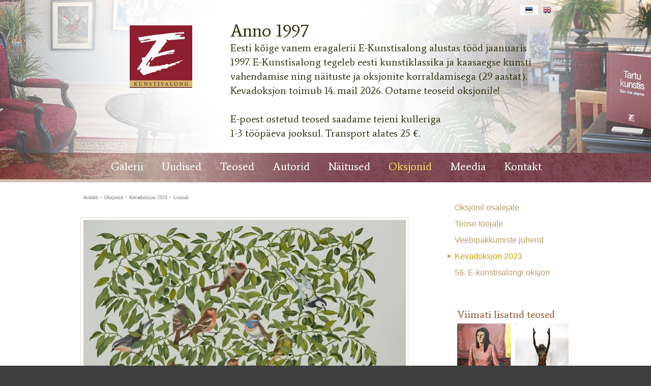

--- FILE ---
content_type: text/html; charset=ISO-8859-4
request_url: https://www.e-kunstisalong.ee/68_Linnud_12350
body_size: 32455
content:
<!DOCTYPE HTML PUBLIC "-//W3C//DTD HTML 4.01 Transitional//EN" "http://www.w3.org/TR/html4/loose.dtd"> <html><head><title>68. Linnud, Ilon Wikland E-kunstisalongis</title><link rel=canonical href="https://www.e-kunstisalong.ee/68_Linnud_12350"><meta http-equiv=Pragma content=no-cache><meta http-equiv=Expires content=-1><meta name=viewport content="initial-scale=1"><meta name=description content="Ilon Wikland, maailmakuulus lasteraamatu kunstnik, on sündinud Tartus, kuid 1944. aastal pani vanaema tüdruku laevale ning saatis uue võimu eest Rootsi tädi juurde. Rootsis õppis Wikland Stockholmi Raamatu- ja Reklaamikunsti koolis, Stockholmi Kõrgemas Rakendu 68. Linnud, Ilon Wikland E-kunstisalongis"><link rel="shortcut icon" href="favicon.ico"><META HTTP-EQUIV="Content-Type" CONTENT="text/html; charset=ISO-8859-4"><style type="text/css">.ui-helper-hidden{display: none;}.ui-helper-hidden-accessible{border: 0; clip: rect(0 0 0 0); height: 1px; margin: -1px; overflow: hidden; padding: 0; position: absolute; width: 1px;}.ui-helper-reset{margin: 0; padding: 0; border: 0; outline: 0; line-height: 1.3; text-decoration: none; font-size: 100%; list-style: none;}.ui-helper-clearfix:before,.ui-helper-clearfix:after{content: ""; display: table; border-collapse: collapse;}.ui-helper-clearfix:after{clear: both;}.ui-helper-zfix{width: 100%; height: 100%; top: 0; left: 0; position: absolute; opacity: 0; filter:Alpha(Opacity=0);}.ui-front{z-index: 100;}.ui-state-disabled{cursor: default !important; pointer-events: none;}.ui-icon{display: inline-block; vertical-align: middle; margin-top: -.25em; position: relative; text-indent: -99999px; overflow: hidden; background-repeat: no-repeat;}.ui-widget-icon-block{left: 50%; margin-left: -8px; display: block;}.ui-widget-overlay{position: fixed; top: 0; left: 0; width: 100%; height: 100%;}.ui-accordion .ui-accordion-header{display: block; cursor: pointer; position: relative; margin: 2px 0 0 0; padding: .5em .5em .5em .7em; font-size: 100%;}.ui-accordion .ui-accordion-content{padding: 1em 2.2em; border-top: 0; overflow: auto;}.ui-autocomplete{position: absolute; top: 0; left: 0; cursor: default;}.ui-menu{list-style: none; padding: 0; margin: 0; display: block; outline: 0;}.ui-menu .ui-menu{position: absolute;}.ui-menu .ui-menu-item{margin: 0; cursor: pointer; list-style-image: url("[data-uri]");}.ui-menu .ui-menu-item-wrapper{position: relative; padding: 3px 1em 3px .4em;}.ui-menu .ui-menu-divider{margin: 5px 0; height: 0; font-size: 0; line-height: 0; border-width: 1px 0 0 0;}.ui-menu .ui-state-focus,.ui-menu .ui-state-active{margin: -1px;}.ui-menu-icons{position: relative;}.ui-menu-icons .ui-menu-item-wrapper{padding-left: 2em;}.ui-menu .ui-icon{position: absolute; top: 0; bottom: 0; left: .2em; margin: auto 0;}.ui-menu .ui-menu-icon{left: auto; right: 0;}.ui-button{padding: .4em 1em; display: inline-block; position: relative; line-height: normal; margin-right: .1em; cursor: pointer; vertical-align: middle; text-align: center; -webkit-user-select: none; -moz-user-select: none; -ms-user-select: none; user-select: none; overflow: visible;}.ui-button,.ui-button:link,.ui-button:visited,.ui-button:hover,.ui-button:active{text-decoration: none;}.ui-button-icon-only{width: 2em; box-sizing: border-box; text-indent: -9999px; white-space: nowrap;}input.ui-button.ui-button-icon-only{text-indent: 0;}.ui-button-icon-only .ui-icon{position: absolute; top: 50%; left: 50%; margin-top: -8px; margin-left: -8px;}.ui-button.ui-icon-notext .ui-icon{padding: 0; width: 2.1em; height: 2.1em; text-indent: -9999px; white-space: nowrap;}input.ui-button.ui-icon-notext .ui-icon{width: auto; height: auto; text-indent: 0; white-space: normal; padding: .4em 1em;}input.ui-button::-moz-focus-inner,button.ui-button::-moz-focus-inner{border: 0; padding: 0;}.ui-controlgroup{vertical-align: middle; display: inline-block;}.ui-controlgroup > .ui-controlgroup-item{float: left; margin-left: 0; margin-right: 0;}.ui-controlgroup > .ui-controlgroup-item:focus,.ui-controlgroup > .ui-controlgroup-item.ui-visual-focus{z-index: 9999;}.ui-controlgroup-vertical > .ui-controlgroup-item{display: block; float: none; width: 100%; margin-top: 0; margin-bottom: 0; text-align: left;}.ui-controlgroup-vertical .ui-controlgroup-item{box-sizing: border-box;}.ui-controlgroup .ui-controlgroup-label{padding: .4em 1em;}.ui-controlgroup .ui-controlgroup-label span{font-size: 80%;}.ui-controlgroup-horizontal .ui-controlgroup-label + .ui-controlgroup-item{border-left: none;}.ui-controlgroup-vertical .ui-controlgroup-label + .ui-controlgroup-item{border-top: none;}.ui-controlgroup-horizontal .ui-controlgroup-label.ui-widget-content{border-right: none;}.ui-controlgroup-vertical .ui-controlgroup-label.ui-widget-content{border-bottom: none;}.ui-controlgroup-vertical .ui-spinner-input{width: 75%; width: calc( 100% - 2.4em );}.ui-controlgroup-vertical .ui-spinner .ui-spinner-up{border-top-style: solid;}.ui-checkboxradio-label .ui-icon-background{box-shadow: inset 1px 1px 1px #ccc; border-radius: .12em; border: none;}.ui-checkboxradio-radio-label .ui-icon-background{width: 16px; height: 16px; border-radius: 1em; overflow: visible; border: none;}.ui-checkboxradio-radio-label.ui-checkboxradio-checked .ui-icon,.ui-checkboxradio-radio-label.ui-checkboxradio-checked:hover .ui-icon{background-image: none; width: 8px; height: 8px; border-width: 4px; border-style: solid;}.ui-checkboxradio-disabled{pointer-events: none;}.ui-datepicker{width: 17em; padding: .2em .2em 0; display: none;}.ui-datepicker .ui-datepicker-header{position: relative; padding: .2em 0;}.ui-datepicker .ui-datepicker-prev,.ui-datepicker .ui-datepicker-next{position: absolute; top: 2px; width: 1.8em; height: 1.8em;}.ui-datepicker .ui-datepicker-prev-hover,.ui-datepicker .ui-datepicker-next-hover{top: 1px;}.ui-datepicker .ui-datepicker-prev{left: 2px;}.ui-datepicker .ui-datepicker-next{right: 2px;}.ui-datepicker .ui-datepicker-prev-hover{left: 1px;}.ui-datepicker .ui-datepicker-next-hover{right: 1px;}.ui-datepicker .ui-datepicker-prev span,.ui-datepicker .ui-datepicker-next span{display: block; position: absolute; left: 50%; margin-left: -8px; top: 50%; margin-top: -8px;}.ui-datepicker .ui-datepicker-title{margin: 0 2.3em; line-height: 1.8em; text-align: center;}.ui-datepicker .ui-datepicker-title select{font-size: 1em; margin: 1px 0;}.ui-datepicker select.ui-datepicker-month,.ui-datepicker select.ui-datepicker-year{width: 45%;}.ui-datepicker table{width: 100%; font-size: .9em; border-collapse: collapse; margin: 0 0 .4em;}.ui-datepicker th{padding: .7em .3em; text-align: center; font-weight: bold; border: 0;}.ui-datepicker td{border: 0; padding: 1px;}.ui-datepicker td span,.ui-datepicker td a{display: block; padding: .2em; text-align: right; text-decoration: none;}.ui-datepicker .ui-datepicker-buttonpane{background-image: none; margin: .7em 0 0 0; padding: 0 .2em; border-left: 0; border-right: 0; border-bottom: 0;}.ui-datepicker .ui-datepicker-buttonpane button{float: right; margin: .5em .2em .4em; cursor: pointer; padding: .2em .6em .3em .6em; width: auto; overflow: visible;}.ui-datepicker .ui-datepicker-buttonpane button.ui-datepicker-current{float: left;}.ui-datepicker.ui-datepicker-multi{width: auto;}.ui-datepicker-multi .ui-datepicker-group{float: left;}.ui-datepicker-multi .ui-datepicker-group table{width: 95%; margin: 0 auto .4em;}.ui-datepicker-multi-2 .ui-datepicker-group{width: 50%;}.ui-datepicker-multi-3 .ui-datepicker-group{width: 33.3%;}.ui-datepicker-multi-4 .ui-datepicker-group{width: 25%;}.ui-datepicker-multi .ui-datepicker-group-last .ui-datepicker-header,.ui-datepicker-multi .ui-datepicker-group-middle .ui-datepicker-header{border-left-width: 0;}.ui-datepicker-multi .ui-datepicker-buttonpane{clear: left;}.ui-datepicker-row-break{clear: both; width: 100%; font-size: 0;}.ui-datepicker-rtl{direction: rtl;}.ui-datepicker-rtl .ui-datepicker-prev{right: 2px; left: auto;}.ui-datepicker-rtl .ui-datepicker-next{left: 2px; right: auto;}.ui-datepicker-rtl .ui-datepicker-prev:hover{right: 1px; left: auto;}.ui-datepicker-rtl .ui-datepicker-next:hover{left: 1px; right: auto;}.ui-datepicker-rtl .ui-datepicker-buttonpane{clear: right;}.ui-datepicker-rtl .ui-datepicker-buttonpane button{float: left;}.ui-datepicker-rtl .ui-datepicker-buttonpane button.ui-datepicker-current,.ui-datepicker-rtl .ui-datepicker-group{float: right;}.ui-datepicker-rtl .ui-datepicker-group-last .ui-datepicker-header,.ui-datepicker-rtl .ui-datepicker-group-middle .ui-datepicker-header{border-right-width: 0; border-left-width: 1px;}.ui-datepicker .ui-icon{display: block; text-indent: -99999px; overflow: hidden; background-repeat: no-repeat; left: .5em; top: .3em;}.ui-dialog{position: absolute; top: 0; left: 0; padding: .2em; outline: 0;}.ui-dialog .ui-dialog-titlebar{padding: .4em 1em; position: relative;}.ui-dialog .ui-dialog-title{float: left; margin: .1em 0; white-space: nowrap; width: 90%; overflow: hidden; text-overflow: ellipsis;}.ui-dialog .ui-dialog-titlebar-close{position: absolute; right: .3em; top: 50%; width: 20px; margin: -10px 0 0 0; padding: 1px; height: 20px;}.ui-dialog .ui-dialog-content{position: relative; border: 0; padding: .5em 1em; background: none; overflow: auto;}.ui-dialog .ui-dialog-buttonpane{text-align: left; border-width: 1px 0 0 0; background-image: none; margin-top: .5em; padding: .3em 1em .5em .4em;}.ui-dialog .ui-dialog-buttonpane .ui-dialog-buttonset{float: right;}.ui-dialog .ui-dialog-buttonpane button{margin: .5em .4em .5em 0; cursor: pointer;}.ui-dialog .ui-resizable-n{height: 2px; top: 0;}.ui-dialog .ui-resizable-e{width: 2px; right: 0;}.ui-dialog .ui-resizable-s{height: 2px; bottom: 0;}.ui-dialog .ui-resizable-w{width: 2px; left: 0;}.ui-dialog .ui-resizable-se,.ui-dialog .ui-resizable-sw,.ui-dialog .ui-resizable-ne,.ui-dialog .ui-resizable-nw{width: 7px; height: 7px;}.ui-dialog .ui-resizable-se{right: 0; bottom: 0;}.ui-dialog .ui-resizable-sw{left: 0; bottom: 0;}.ui-dialog .ui-resizable-ne{right: 0; top: 0;}.ui-dialog .ui-resizable-nw{left: 0; top: 0;}.ui-draggable .ui-dialog-titlebar{cursor: move;}.ui-draggable-handle{-ms-touch-action: none; touch-action: none;}.ui-resizable{position: relative;}.ui-resizable-handle{position: absolute; font-size: 0.1px; display: block; -ms-touch-action: none; touch-action: none;}.ui-resizable-disabled .ui-resizable-handle,.ui-resizable-autohide .ui-resizable-handle{display: none;}.ui-resizable-n{cursor: n-resize; height: 7px; width: 100%; top: -5px; left: 0;}.ui-resizable-s{cursor: s-resize; height: 7px; width: 100%; bottom: -5px; left: 0;}.ui-resizable-e{cursor: e-resize; width: 7px; right: -5px; top: 0; height: 100%;}.ui-resizable-w{cursor: w-resize; width: 7px; left: -5px; top: 0; height: 100%;}.ui-resizable-se{cursor: se-resize; width: 12px; height: 12px; right: 1px; bottom: 1px;}.ui-resizable-sw{cursor: sw-resize; width: 9px; height: 9px; left: -5px; bottom: -5px;}.ui-resizable-nw{cursor: nw-resize; width: 9px; height: 9px; left: -5px; top: -5px;}.ui-resizable-ne{cursor: ne-resize; width: 9px; height: 9px; right: -5px; top: -5px;}.ui-progressbar{height: 2em; text-align: left; overflow: hidden;}.ui-progressbar .ui-progressbar-value{margin: -1px; height: 100%;}.ui-progressbar .ui-progressbar-overlay{background: url("[data-uri]"); height: 100%; filter: alpha(opacity=25); opacity: 0.25;}.ui-progressbar-indeterminate .ui-progressbar-value{background-image: none;}.ui-selectable{-ms-touch-action: none; touch-action: none;}.ui-selectable-helper{position: absolute; z-index: 100; border: 1px dotted black;}.ui-selectmenu-menu{padding: 0; margin: 0; position: absolute; top: 0; left: 0; display: none;}.ui-selectmenu-menu .ui-menu{overflow: auto; overflow-x: hidden; padding-bottom: 1px;}.ui-selectmenu-menu .ui-menu .ui-selectmenu-optgroup{font-size: 1em; font-weight: bold; line-height: 1.5; padding: 2px 0.4em; margin: 0.5em 0 0 0; height: auto; border: 0;}.ui-selectmenu-open{display: block;}.ui-selectmenu-text{display: block; margin-right: 20px; overflow: hidden; text-overflow: ellipsis;}.ui-selectmenu-button.ui-button{text-align: left; white-space: nowrap; width: 14em;}.ui-selectmenu-icon.ui-icon{float: right; margin-top: 0;}.ui-slider{position: relative; text-align: left;}.ui-slider .ui-slider-handle{position: absolute; z-index: 2; width: 1.2em; height: 1.2em; cursor: default; -ms-touch-action: none; touch-action: none;}.ui-slider .ui-slider-range{position: absolute; z-index: 1; font-size: .7em; display: block; border: 0; background-position: 0 0;}.ui-slider.ui-state-disabled .ui-slider-handle,.ui-slider.ui-state-disabled .ui-slider-range{filter: inherit;}.ui-slider-horizontal{height: .8em;}.ui-slider-horizontal .ui-slider-handle{top: -.3em; margin-left: -.6em;}.ui-slider-horizontal .ui-slider-range{top: 0; height: 100%;}.ui-slider-horizontal .ui-slider-range-min{left: 0;}.ui-slider-horizontal .ui-slider-range-max{right: 0;}.ui-slider-vertical{width: .8em; height: 100px;}.ui-slider-vertical .ui-slider-handle{left: -.3em; margin-left: 0; margin-bottom: -.6em;}.ui-slider-vertical .ui-slider-range{left: 0; width: 100%;}.ui-slider-vertical .ui-slider-range-min{bottom: 0;}.ui-slider-vertical .ui-slider-range-max{top: 0;}.ui-sortable-handle{-ms-touch-action: none; touch-action: none;}.ui-spinner{position: relative; display: inline-block; overflow: hidden; padding: 0; vertical-align: middle;}.ui-spinner-input{border: none; background: none; color: inherit; padding: .222em 0; margin: .2em 0; vertical-align: middle; margin-left: .4em; margin-right: 2em;}.ui-spinner-button{width: 1.6em; height: 50%; font-size: .5em; padding: 0; margin: 0; text-align: center; position: absolute; cursor: default; display: block; overflow: hidden; right: 0;}.ui-spinner a.ui-spinner-button{border-top-style: none; border-bottom-style: none; border-right-style: none;}.ui-spinner-up{top: 0;}.ui-spinner-down{bottom: 0;}.ui-tabs{position: relative; padding: .2em;}.ui-tabs .ui-tabs-nav{margin: 0; padding: .2em .2em 0;}.ui-tabs .ui-tabs-nav li{list-style: none; float: left; position: relative; top: 0; margin: 1px .2em 0 0; border-bottom-width: 0; padding: 0; white-space: nowrap;}.ui-tabs .ui-tabs-nav .ui-tabs-anchor{float: left; padding: .5em 1em; text-decoration: none;}.ui-tabs .ui-tabs-nav li.ui-tabs-active{margin-bottom: -1px; padding-bottom: 1px;}.ui-tabs .ui-tabs-nav li.ui-tabs-active .ui-tabs-anchor,.ui-tabs .ui-tabs-nav li.ui-state-disabled .ui-tabs-anchor,.ui-tabs .ui-tabs-nav li.ui-tabs-loading .ui-tabs-anchor{cursor: text;}.ui-tabs-collapsible .ui-tabs-nav li.ui-tabs-active .ui-tabs-anchor{cursor: pointer;}.ui-tabs .ui-tabs-panel{display: block; border-width: 0; padding: 1em 1.4em; background: none;}.ui-tooltip{padding: 8px; position: absolute; z-index: 9999; max-width: 300px;}body .ui-tooltip{border-width: 2px;}.ui-widget{font-family: Verdana,Arial,sans-serif; font-size: 1.1em;}.ui-widget .ui-widget{font-size: 1em;}.ui-widget input,.ui-widget select,.ui-widget textarea,.ui-widget button{font-family: Verdana,Arial,sans-serif; font-size: 1em;}.ui-widget.ui-widget-content{border: 1px solid #d3d3d3;}.ui-widget-content{border: 1px solid #aaaaaa; background: #ffffff; color: #222222;}.ui-widget-content a{color: #222222;}.ui-widget-header{border: 1px solid #aaaaaa; background: #cccccc url("https://ajax.googleapis.com/ajax/libs/jqueryui/1.12.1/themes/smoothness/images/ui-bg_highlight-soft_75_cccccc_1x100.png") 50% 50% repeat-x; color: #222222; font-weight: bold;}.ui-widget-header a{color: #222222;}.ui-state-default,.ui-widget-content .ui-state-default,.ui-widget-header .ui-state-default,.ui-button,html .ui-button.ui-state-disabled:hover,html .ui-button.ui-state-disabled:active{border: 1px solid #d3d3d3; background: #e6e6e6 url("https://ajax.googleapis.com/ajax/libs/jqueryui/1.12.1/themes/smoothness/images/ui-bg_glass_75_e6e6e6_1x400.png") 50% 50% repeat-x; font-weight: normal; color: #555555;}.ui-state-default a,.ui-state-default a:link,.ui-state-default a:visited,a.ui-button,a:link.ui-button,a:visited.ui-button,.ui-button{color: #555555; text-decoration: none;}.ui-state-hover,.ui-widget-content .ui-state-hover,.ui-widget-header .ui-state-hover,.ui-state-focus,.ui-widget-content .ui-state-focus,.ui-widget-header .ui-state-focus,.ui-button:hover,.ui-button:focus{border: 1px solid #999999; background: #dadada url("https://ajax.googleapis.com/ajax/libs/jqueryui/1.12.1/themes/smoothness/images/ui-bg_glass_75_dadada_1x400.png") 50% 50% repeat-x; font-weight: normal; color: #212121;}.ui-state-hover a,.ui-state-hover a:hover,.ui-state-hover a:link,.ui-state-hover a:visited,.ui-state-focus a,.ui-state-focus a:hover,.ui-state-focus a:link,.ui-state-focus a:visited,a.ui-button:hover,a.ui-button:focus{color: #212121; text-decoration: none;}.ui-visual-focus{box-shadow: 0 0 3px 1px rgb(94, 158, 214);}.ui-state-active,.ui-widget-content .ui-state-active,.ui-widget-header .ui-state-active,a.ui-button:active,.ui-button:active,.ui-button.ui-state-active:hover{border: 1px solid #aaaaaa; background: #ffffff url("https://ajax.googleapis.com/ajax/libs/jqueryui/1.12.1/themes/smoothness/images/ui-bg_glass_65_ffffff_1x400.png") 50% 50% repeat-x; font-weight: normal; color: #212121;}.ui-icon-background,.ui-state-active .ui-icon-background{border: #aaaaaa; background-color: #212121;}.ui-state-active a,.ui-state-active a:link,.ui-state-active a:visited{color: #212121; text-decoration: none;}.ui-state-highlight,.ui-widget-content .ui-state-highlight,.ui-widget-header .ui-state-highlight{border: 1px solid #fcefa1; background: #fbf9ee url("https://ajax.googleapis.com/ajax/libs/jqueryui/1.12.1/themes/smoothness/images/ui-bg_glass_55_fbf9ee_1x400.png") 50% 50% repeat-x; color: #363636;}.ui-state-checked{border: 1px solid #fcefa1; background: #fbf9ee;}.ui-state-highlight a,.ui-widget-content .ui-state-highlight a,.ui-widget-header .ui-state-highlight a{color: #363636;}.ui-state-error,.ui-widget-content .ui-state-error,.ui-widget-header .ui-state-error{border: 1px solid #cd0a0a; background: #fef1ec url("https://ajax.googleapis.com/ajax/libs/jqueryui/1.12.1/themes/smoothness/images/ui-bg_glass_95_fef1ec_1x400.png") 50% 50% repeat-x; color: #cd0a0a;}.ui-state-error a,.ui-widget-content .ui-state-error a,.ui-widget-header .ui-state-error a{color: #cd0a0a;}.ui-state-error-text,.ui-widget-content .ui-state-error-text,.ui-widget-header .ui-state-error-text{color: #cd0a0a;}.ui-priority-primary,.ui-widget-content .ui-priority-primary,.ui-widget-header .ui-priority-primary{font-weight: bold;}.ui-priority-secondary,.ui-widget-content .ui-priority-secondary,.ui-widget-header .ui-priority-secondary{opacity: .7; filter:Alpha(Opacity=70); font-weight: normal;}.ui-state-disabled,.ui-widget-content .ui-state-disabled,.ui-widget-header .ui-state-disabled{opacity: .35; filter:Alpha(Opacity=35); background-image: none;}.ui-state-disabled .ui-icon{filter:Alpha(Opacity=35);}.ui-icon{width: 16px; height: 16px;}.ui-icon,.ui-widget-content .ui-icon{background-image: url("https://ajax.googleapis.com/ajax/libs/jqueryui/1.12.1/themes/smoothness/images/ui-icons_222222_256x240.png");}.ui-widget-header .ui-icon{background-image: url("https://ajax.googleapis.com/ajax/libs/jqueryui/1.12.1/themes/smoothness/images/ui-icons_222222_256x240.png");}.ui-state-hover .ui-icon,.ui-state-focus .ui-icon,.ui-button:hover .ui-icon,.ui-button:focus .ui-icon{background-image: url("https://ajax.googleapis.com/ajax/libs/jqueryui/1.12.1/themes/smoothness/images/ui-icons_454545_256x240.png");}.ui-state-active .ui-icon,.ui-button:active .ui-icon{background-image: url("https://ajax.googleapis.com/ajax/libs/jqueryui/1.12.1/themes/smoothness/images/ui-icons_454545_256x240.png");}.ui-state-highlight .ui-icon,.ui-button .ui-state-highlight.ui-icon{background-image: url("https://ajax.googleapis.com/ajax/libs/jqueryui/1.12.1/themes/smoothness/images/ui-icons_2e83ff_256x240.png");}.ui-state-error .ui-icon,.ui-state-error-text .ui-icon{background-image: url("https://ajax.googleapis.com/ajax/libs/jqueryui/1.12.1/themes/smoothness/images/ui-icons_cd0a0a_256x240.png");}.ui-button .ui-icon{background-image: url("https://ajax.googleapis.com/ajax/libs/jqueryui/1.12.1/themes/smoothness/images/ui-icons_888888_256x240.png");}.ui-icon-blank{background-position: 16px 16px;}.ui-icon-caret-1-n{background-position: 0 0;}.ui-icon-caret-1-ne{background-position: -16px 0;}.ui-icon-caret-1-e{background-position: -32px 0;}.ui-icon-caret-1-se{background-position: -48px 0;}.ui-icon-caret-1-s{background-position: -65px 0;}.ui-icon-caret-1-sw{background-position: -80px 0;}.ui-icon-caret-1-w{background-position: -96px 0;}.ui-icon-caret-1-nw{background-position: -112px 0;}.ui-icon-caret-2-n-s{background-position: -128px 0;}.ui-icon-caret-2-e-w{background-position: -144px 0;}.ui-icon-triangle-1-n{background-position: 0 -16px;}.ui-icon-triangle-1-ne{background-position: -16px -16px;}.ui-icon-triangle-1-e{background-position: -32px -16px;}.ui-icon-triangle-1-se{background-position: -48px -16px;}.ui-icon-triangle-1-s{background-position: -65px -16px;}.ui-icon-triangle-1-sw{background-position: -80px -16px;}.ui-icon-triangle-1-w{background-position: -96px -16px;}.ui-icon-triangle-1-nw{background-position: -112px -16px;}.ui-icon-triangle-2-n-s{background-position: -128px -16px;}.ui-icon-triangle-2-e-w{background-position: -144px -16px;}.ui-icon-arrow-1-n{background-position: 0 -32px;}.ui-icon-arrow-1-ne{background-position: -16px -32px;}.ui-icon-arrow-1-e{background-position: -32px -32px;}.ui-icon-arrow-1-se{background-position: -48px -32px;}.ui-icon-arrow-1-s{background-position: -65px -32px;}.ui-icon-arrow-1-sw{background-position: -80px -32px;}.ui-icon-arrow-1-w{background-position: -96px -32px;}.ui-icon-arrow-1-nw{background-position: -112px -32px;}.ui-icon-arrow-2-n-s{background-position: -128px -32px;}.ui-icon-arrow-2-ne-sw{background-position: -144px -32px;}.ui-icon-arrow-2-e-w{background-position: -160px -32px;}.ui-icon-arrow-2-se-nw{background-position: -176px -32px;}.ui-icon-arrowstop-1-n{background-position: -192px -32px;}.ui-icon-arrowstop-1-e{background-position: -208px -32px;}.ui-icon-arrowstop-1-s{background-position: -224px -32px;}.ui-icon-arrowstop-1-w{background-position: -240px -32px;}.ui-icon-arrowthick-1-n{background-position: 1px -48px;}.ui-icon-arrowthick-1-ne{background-position: -16px -48px;}.ui-icon-arrowthick-1-e{background-position: -32px -48px;}.ui-icon-arrowthick-1-se{background-position: -48px -48px;}.ui-icon-arrowthick-1-s{background-position: -64px -48px;}.ui-icon-arrowthick-1-sw{background-position: -80px -48px;}.ui-icon-arrowthick-1-w{background-position: -96px -48px;}.ui-icon-arrowthick-1-nw{background-position: -112px -48px;}.ui-icon-arrowthick-2-n-s{background-position: -128px -48px;}.ui-icon-arrowthick-2-ne-sw{background-position: -144px -48px;}.ui-icon-arrowthick-2-e-w{background-position: -160px -48px;}.ui-icon-arrowthick-2-se-nw{background-position: -176px -48px;}.ui-icon-arrowthickstop-1-n{background-position: -192px -48px;}.ui-icon-arrowthickstop-1-e{background-position: -208px -48px;}.ui-icon-arrowthickstop-1-s{background-position: -224px -48px;}.ui-icon-arrowthickstop-1-w{background-position: -240px -48px;}.ui-icon-arrowreturnthick-1-w{background-position: 0 -64px;}.ui-icon-arrowreturnthick-1-n{background-position: -16px -64px;}.ui-icon-arrowreturnthick-1-e{background-position: -32px -64px;}.ui-icon-arrowreturnthick-1-s{background-position: -48px -64px;}.ui-icon-arrowreturn-1-w{background-position: -64px -64px;}.ui-icon-arrowreturn-1-n{background-position: -80px -64px;}.ui-icon-arrowreturn-1-e{background-position: -96px -64px;}.ui-icon-arrowreturn-1-s{background-position: -112px -64px;}.ui-icon-arrowrefresh-1-w{background-position: -128px -64px;}.ui-icon-arrowrefresh-1-n{background-position: -144px -64px;}.ui-icon-arrowrefresh-1-e{background-position: -160px -64px;}.ui-icon-arrowrefresh-1-s{background-position: -176px -64px;}.ui-icon-arrow-4{background-position: 0 -80px;}.ui-icon-arrow-4-diag{background-position: -16px -80px;}.ui-icon-extlink{background-position: -32px -80px;}.ui-icon-newwin{background-position: -48px -80px;}.ui-icon-refresh{background-position: -64px -80px;}.ui-icon-shuffle{background-position: -80px -80px;}.ui-icon-transfer-e-w{background-position: -96px -80px;}.ui-icon-transferthick-e-w{background-position: -112px -80px;}.ui-icon-folder-collapsed{background-position: 0 -96px;}.ui-icon-folder-open{background-position: -16px -96px;}.ui-icon-document{background-position: -32px -96px;}.ui-icon-document-b{background-position: -48px -96px;}.ui-icon-note{background-position: -64px -96px;}.ui-icon-mail-closed{background-position: -80px -96px;}.ui-icon-mail-open{background-position: -96px -96px;}.ui-icon-suitcase{background-position: -112px -96px;}.ui-icon-comment{background-position: -128px -96px;}.ui-icon-person{background-position: -144px -96px;}.ui-icon-print{background-position: -160px -96px;}.ui-icon-trash{background-position: -176px -96px;}.ui-icon-locked{background-position: -192px -96px;}.ui-icon-unlocked{background-position: -208px -96px;}.ui-icon-bookmark{background-position: -224px -96px;}.ui-icon-tag{background-position: -240px -96px;}.ui-icon-home{background-position: 0 -112px;}.ui-icon-flag{background-position: -16px -112px;}.ui-icon-calendar{background-position: -32px -112px;}.ui-icon-cart{background-position: -48px -112px;}.ui-icon-pencil{background-position: -64px -112px;}.ui-icon-clock{background-position: -80px -112px;}.ui-icon-disk{background-position: -96px -112px;}.ui-icon-calculator{background-position: -112px -112px;}.ui-icon-zoomin{background-position: -128px -112px;}.ui-icon-zoomout{background-position: -144px -112px;}.ui-icon-search{background-position: -160px -112px;}.ui-icon-wrench{background-position: -176px -112px;}.ui-icon-gear{background-position: -192px -112px;}.ui-icon-heart{background-position: -208px -112px;}.ui-icon-star{background-position: -224px -112px;}.ui-icon-link{background-position: -240px -112px;}.ui-icon-cancel{background-position: 0 -128px;}.ui-icon-plus{background-position: -16px -128px;}.ui-icon-plusthick{background-position: -32px -128px;}.ui-icon-minus{background-position: -48px -128px;}.ui-icon-minusthick{background-position: -64px -128px;}.ui-icon-close{background-position: -80px -128px;}.ui-icon-closethick{background-position: -96px -128px;}.ui-icon-key{background-position: -112px -128px;}.ui-icon-lightbulb{background-position: -128px -128px;}.ui-icon-scissors{background-position: -144px -128px;}.ui-icon-clipboard{background-position: -160px -128px;}.ui-icon-copy{background-position: -176px -128px;}.ui-icon-contact{background-position: -192px -128px;}.ui-icon-image{background-position: -208px -128px;}.ui-icon-video{background-position: -224px -128px;}.ui-icon-script{background-position: -240px -128px;}.ui-icon-alert{background-position: 0 -144px;}.ui-icon-info{background-position: -16px -144px;}.ui-icon-notice{background-position: -32px -144px;}.ui-icon-help{background-position: -48px -144px;}.ui-icon-check{background-position: -64px -144px;}.ui-icon-bullet{background-position: -80px -144px;}.ui-icon-radio-on{background-position: -96px -144px;}.ui-icon-radio-off{background-position: -112px -144px;}.ui-icon-pin-w{background-position: -128px -144px;}.ui-icon-pin-s{background-position: -144px -144px;}.ui-icon-play{background-position: 0 -160px;}.ui-icon-pause{background-position: -16px -160px;}.ui-icon-seek-next{background-position: -32px -160px;}.ui-icon-seek-prev{background-position: -48px -160px;}.ui-icon-seek-end{background-position: -64px -160px;}.ui-icon-seek-start{background-position: -80px -160px;}.ui-icon-seek-first{background-position: -80px -160px;}.ui-icon-stop{background-position: -96px -160px;}.ui-icon-eject{background-position: -112px -160px;}.ui-icon-volume-off{background-position: -128px -160px;}.ui-icon-volume-on{background-position: -144px -160px;}.ui-icon-power{background-position: 0 -176px;}.ui-icon-signal-diag{background-position: -16px -176px;}.ui-icon-signal{background-position: -32px -176px;}.ui-icon-battery-0{background-position: -48px -176px;}.ui-icon-battery-1{background-position: -64px -176px;}.ui-icon-battery-2{background-position: -80px -176px;}.ui-icon-battery-3{background-position: -96px -176px;}.ui-icon-circle-plus{background-position: 0 -192px;}.ui-icon-circle-minus{background-position: -16px -192px;}.ui-icon-circle-close{background-position: -32px -192px;}.ui-icon-circle-triangle-e{background-position: -48px -192px;}.ui-icon-circle-triangle-s{background-position: -64px -192px;}.ui-icon-circle-triangle-w{background-position: -80px -192px;}.ui-icon-circle-triangle-n{background-position: -96px -192px;}.ui-icon-circle-arrow-e{background-position: -112px -192px;}.ui-icon-circle-arrow-s{background-position: -128px -192px;}.ui-icon-circle-arrow-w{background-position: -144px -192px;}.ui-icon-circle-arrow-n{background-position: -160px -192px;}.ui-icon-circle-zoomin{background-position: -176px -192px;}.ui-icon-circle-zoomout{background-position: -192px -192px;}.ui-icon-circle-check{background-position: -208px -192px;}.ui-icon-circlesmall-plus{background-position: 0 -208px;}.ui-icon-circlesmall-minus{background-position: -16px -208px;}.ui-icon-circlesmall-close{background-position: -32px -208px;}.ui-icon-squaresmall-plus{background-position: -48px -208px;}.ui-icon-squaresmall-minus{background-position: -64px -208px;}.ui-icon-squaresmall-close{background-position: -80px -208px;}.ui-icon-grip-dotted-vertical{background-position: 0 -224px;}.ui-icon-grip-dotted-horizontal{background-position: -16px -224px;}.ui-icon-grip-solid-vertical{background-position: -32px -224px;}.ui-icon-grip-solid-horizontal{background-position: -48px -224px;}.ui-icon-gripsmall-diagonal-se{background-position: -64px -224px;}.ui-icon-grip-diagonal-se{background-position: -80px -224px;}.ui-corner-all,.ui-corner-top,.ui-corner-left,.ui-corner-tl{border-top-left-radius: 4px;}.ui-corner-all,.ui-corner-top,.ui-corner-right,.ui-corner-tr{border-top-right-radius: 4px;}.ui-corner-all,.ui-corner-bottom,.ui-corner-left,.ui-corner-bl{border-bottom-left-radius: 4px;}.ui-corner-all,.ui-corner-bottom,.ui-corner-right,.ui-corner-br{border-bottom-right-radius: 4px;}.ui-widget-overlay{background: #aaaaaa; opacity: .3; filter: Alpha(Opacity=30);}.ui-widget-shadow{-webkit-box-shadow: -8px -8px 8px #aaaaaa; box-shadow: -8px -8px 8px #aaaaaa;}@media only screen and (min-width: 665px){.cleargallery{clear: both;}}#hmlink a{display: inline;}.ui-widget, .ui-widget:hover, .ui-widget:focus, .ui-selectmenu-button.ui-button, .ui-selectmenu-button:focus{font-family: Trebuchet MS, Tahoma, Verdana, Arial, sans-serif; font-size: 12px; line-height: 18px; background: #f8f8f8; -webkit-box-shadow: none; -moz-box-shadow: none; box-shadow: none; !important}.ui-checkboxradio-label, .ui-checkboxradio-label:hover, .ui-checkboxradio-label:focus{border: solid 1px #f8f8f8; background: #f8f8f8; -webkit-box-shadow: none; -moz-box-shadow: none; box-shadow: none; !important;}.ui-checkboxradio-label.ui-checkboxradio-checked.ui-state-active{background-color: #f8f8f8; border: solid 1px #f8f8f8;}.ui-checkboxradio-label{margin: 0px 10px 6px 0px}.ui-icon-background{background-color: #f8f8f8;}.ui-icon, .ui-button .ui-icon, .ui-state-active .ui-icon, .ui-button:hover .ui-icon{background-image: url('d1/graaf/ui-icons_222222_256x240.png');}.ui-icon-check{background-position: -64px -144px; border: solid 1px green;}.ui-state-active, .ui-widget-content .ui-state-active, .ui-widget-header .ui-state-active, a.ui-button:active, .ui-button:active, .ui-state-active.ui-button:hover{background-color: #fbefdf;}.ui-state-active .ui-icon-background{background-color: #f8f8f8;}input[type=checkbox]:checked{border: 2px solid green !important;}#pakkumtable{margin-top: 10px;}#pakkumtable td{padding: 2px 10px 2px 0px}a:link,a:visited,a:active{text-decoration: underline; font-weight:normal; color: #b2631e;}a:hover{text-decoration: underline; color: #ea8f00}.pildiaar{padding:4px; border:1px solid #e7ddcf;}.tooteruut{padding:4px; border: solid 1px #e7ddcf;}.toot_hr_jn{display: block; padding-bottom: 2px; color: #333; border-bottom:solid 1px #e7ddcf;}#pildihigh{border:1px solid #5e5e5e;}.spilt{clear:both; margin-top:11px}body.mceContentBody{background: #ffffff;}img, div, input{_behavior: url('js/js/iepngfix.htc');}.carol, #carol, .c, #c{clear: both;}.sisutekst{font: normal 13px/19px verdana, Helvetica, sans-serif; color: #333;}body{font: normal 13px/19px verdana, Helvetica, sans-serif; color: #333; background:}td, table{font: normal 13px/19px verdana, Helvetica, sans-serif; color: #333;}p{font: normal 13px/19px verdana, Helvetica, sans-serif; color: #333;}.pealkiri{font: 400 26px/32px 'Average', serif; margin-top: 6px; margin-bottom: 3px; padding:0px; color: #1b1b1b;}.sissejuhatus{font: normal 15px/23px verdana; padding:0px; margin:0px; padding-bottom:4px; position: relative; color: #37332a}.alapealkiri{font: 400 20px/28px 'Average', serif; color: #8c5430}.alapealkiri a{text-decoration:none; color: #8c5430}.alapealkiri a:hover{text-decoration:underline}.quote{font: normal 28px 'Average', serif; color: #f49a0b; display: inline-text; background: url('d1/graaf/logo2.png') -350px -500px; float: right; width: 315px; padding: 15px 0px; margin: 12px 0px 0px 20px; text-indent: 70px;}.autor{font: normal 10px/16px verdana; color: #333;}.pildiallkiri{font: italic 13px/16px verdana; color: #333;}.heledam{color: rgb(206, 70, 18); font-size: medium;}.tumedam{color: rgb(128, 0, 0); font-size: medium;}.kp{width: 180px; display: inline-block; vertical-align: top; margin-right: 34px; margin-bottom: 30px; background-size: 180px 180px; background-repeat: no-repeat; background-position: top center; padding-top: 190px; text-align: center; box-sizing: border-box;}.kp:nth-child(4n), .kp:nth-child(4n){margin-right: 0;}.kp .nimi{display: block; font-weight: bold; margin-bottom: 4px;}.kp .roll{display: block; font-size: 0.9em; color: #555;}body.mceContentBody{background: #ffffff;}.megan_col{width: 230px; margin: 5px 18px 10px 0px; display: inline-block; vertical-align: top; text-align: left; background: #fff;}.megan_col a{color: #4c4f60;}.megan_col_pealkiri{display: block; margin: 4px 3px 0px 3px; font: bold 17px/22px open sans;}.megan_col_sissejuh{display:block; margin: 3px; font: normal 17px/21px open sans;}.megan_col_date{display: block; margin: 4px 3px; font: normal 11px open sans; color: #999}body.mceContentBody{}body.mceContentBody .megan_col{border: dashed 1px gray;}.megan_col{width: 230px; margin: 5px 18px 10px 0px; display: inline-block; vertical-align: top; text-align: left; background: #fff}.megan_col_pealkiri{display: block; margin: 4px 3px; font: bold 17px/22px open sans;}.megan_col_sissejuh{display:block; margin: 3px; font: normal 17px/21px open sans;}.megan_col_date{display: block; margin: 4px 3px; font: normal 11px open sans; color: #999}.megan_big{font: normal 42px/42px 'anton', 'arial narrow', sans-serif; padding: 15px; color: #fff; background: #f9bf00}.linkcolor{color: #b2631e;}.linkcolor:hover{color: #ea8f00;}.col_raam{margin-right: 38px;}@media only screen and (max-width: 1080px){.esi_uudisv{text-align: center; margin: 10px auto;}.esi_uudisv span{text-align: left;}.col_raam{margin-right: 38px;}}@media only screen and (min-width: 1080px){.kolmaspilt{margin-right: 0px;}}html *{margin: 0; padding: 0; color: #333;}body{font: normal 13px/19px verdana, Helvetica, sans-serif; background: #3f3f3f; margin: 0; position: relative; padding: 0; overflow-y: auto; overflow-x: auto;}@media only screen and (max-width: 1080px){body{overflow-x: hidden;}}div{margin:0; padding:0; -webkit-box-sizing: border-box; -moz-box-sizing: border-box; box-sizing: border-box;}#norma{width: 100%; position: relative; background: #fff; z-index: 12; margin:0; padding:0;}#naomi{background: #fff; padding: 0px; margin:0px;}.betty{padding-top: 0px; margin-top: 0px; position: relative; margin-left:auto; width: 1024px; margin-right:auto;}@media only screen and (max-width: 1024px){.betty{width: auto; margin: 0 auto;}}@media only screen and (min-width: 1024px){.betty{max-width: 1024px; margin: 0 auto;}}#may{position: absolute; top: 38px; left: 0px; font: normal 10px/11px arial}#susanna{margin: 0px; padding:0px; z-index:8; position: relative; z-index: 15; padding-bottom: 0px; background: url('d1/graaf/norma22.jpg') center 0px no-repeat;}@media only screen and (max-width: 830px){#susanna{background-position: -448px 0px; position: relative;}}#alice{width: 100%; color: #fff; margin: 0px; padding: 0px; position: relative; z-index: 16; padding-bottom: 4px;}#alice_i{padding: 0px 1px; text-align: left;}#cristina{font: normal 12px/12px verdana; float: right; color: #8d1f30; margin: 5px 5px 0px 5px; text-align: right;}#cristina a{color: #8d1f30; display: inline-block; margin-top: 0px; text-decoration: none; font-weight: normal}@media only screen and (max-width: 830px){#cristina{float:none; text-align:center; margin:0px; padding:4px;}}#loren{width: 375px; height: 123px; float: left; overflow:hidden; margin:0px; padding:0px; margin-bottom: 45px; margin-top: 50px}#loren a{width: 100%; height: 100%; display: inline-block; overflow: hidden;}#loren a:before, #loren a[href^="javascript:"]:after{content: url('d1/graaf/logo2.png'); position: relative; top: -25px;}@media only screen and (max-width: 830px){#loren{margin: 0px auto; float:none; margin-bottom: 35px; margin-top: 40px}}#susie{display: none; float: left; margin-top: 40px; margin-left: -50px; width: 620px; margin-bottom: 25px;}#susie b, #susie{color: #331; font: 400 35px/40px 'Average', serif;}#susie a:link{font-weight: 300;}#susie{font: 400 20px/28px 'Average', serif}@media only screen and (min-width: 765px){#susie{display: block; position: relative; z-index:14}}#olivia{width: 150px; height: 34px; margin-top: 6px; overflow: hidden; margin-left: 10px; margin-right: 0px; margin-bottom:0px; padding: 2px 0px 0px 8px; background: #f9f; display: none; background: url('d1/graaf/logo2.png') -845px -40px no-repeat; position: absolute; right: 20px; top: 5px}@media only screen and (min-width: 990px){#olivia{display: block}}label{}#onpinp{border:0; background: 0 ; margin: 0px 0px 0px 0px; height: 19px; padding: 0px; font:normal 11px/15px verdana; color:#ffffff; -webkit-box-shadow: none; -moz-box-shadow: none; box-shadow: none;}html>body #onpinp{margin: 0px 0px 0px 0px;}#onpsmt{border:0; background:0; height: 22px; width: 22px; font: normal 12px/12px verdana; padding: 0; color:0; -webkit-box-shadow: none; -moz-box-shadow: none; box-shadow: none;}html>body #onpsmt{padding: 0px 5px 5px 5px;}.oliviapealkiri{margin-top:2px; font: normal 18px/22px arial; color: #1e0fbe;}.oliviapealkiri strong{margin-top:2px; font: bold 18px/22px arial; color: #1e0fbe;}#kaia{clear:both; color: #bbbbbb; position: absolute; top: 10px; right: 53px; margin-right: 5px; min-height: 20px;}#kaia a:link, #kaia a:active, #kaia a:visited{display:block; padding: 2px 10px 2px 10px; float:right; text-decoration: none;}#kaia a:hover, #kaia .keel_active{background: #f8f7f6;}.flag{background: url('d1/graaf/logo2.png'); display: block; height: 16px; width: 16px;}#gillian{}#hanna{width: 100%; background: url('d1/graaf/hanna6.png') 0px 0px; margin-bottom:0px; color: #fff; padding: 2px 0px 8px 0px; margin-top: 0px; position: relative; z-index: 12; clear: both;}@media only screen and (min-width: 1024px){#hanna{padding: 8px 0px 14px 0px;}}#hanna ul{margin: 0px; padding: 0px; padding-left: 2px;}#hanna a{display: block; font: 400 22px/22px 'Average', serif; color: #fff; margin: 6px 2px 1px 2px; padding: 2px 16px 5px 16px; text-decoration: none}@media only screen and (max-width: 800px){#hanna a{font: 400 20px/20px 'Average', serif;}}#hanna a:hover, #hanna .lMActive{color: #fed65b; border-radius: 4px; text-decoration: none;}.hid{position: absolute; display: none; filter:alpha(opacity=98); opacity:0.98; margin: 0px; padding: 0px; z-index:5; width: 202px;}.tnp{position: relative; background-color:#fff; padding: 5px 2px 5px 2px; border-left: solid 1px #aaa; border-bottom: solid 1px #aaa; border-right: solid 1px #aaa; margin:0px; margin-top:0px; list-style: none; text-align: left; width: 267px;}html>body .tnp{width:265px}#hanna li{list-style: none; list-style-image: none; list-style-type: none; display: inline-block; zoom: 1; *display: inline; margin:0px; padding: 0px;}#hanna div li{height: 20px;}#hanna .tnp a{display: block; border: 0; background: 0; margin: 0px 0px 3px 8px; padding: 2px 2px 5px 8px; font: normal 16px/20px arial; color:#b59a6f; text-decoration: none;}#hanna .tnp a:hover, #hanna .tnp .tnpActive{color: #ce9c02; padding: 2px 2px 5px 8px; border-radius: 0px; margin: 0px 0px 3px 8px; background: 0;}#fiona{position: relative; z-index: 4; background: transparent;}#fionS{width: 100%; position: relative; z-index: 11; display: block; height: 300px; background:url('d1/graaf/susanna.jpg') top center no-repeat; background-size: 100% auto;}#fionS a{display: block; width: 100%; height: 100%; box-sizing: border-box; color: white; text-decoration:none; position: absolute; display: none;}.fionSsisu{display: none;}.fionSsisu2{color: #333; padding: 20px 5px 30px 40px; font: normal 16px Arial, sans-serif; width: 500px; height: auto; margin: 40px auto 0px 10%; position: absolute; background: url('d1/graaf/fions_transparent.png'); display: block;}.fionSfirst{font: normal 26px Arial, sans-serif; color: #001f6e}.fionSsisuNupp{margin-top: 8px; display: inline-block; text-decoration:none; font: normal 18px Arial, sans-serif; background: #001f6e; border-radius: 5px; padding: 4px 25px 6px 25px; color: white; text-shadow: none;}@media only screen and (max-width: 799px){#fionS{height: 250px;}.fionSsisu2{margin: 20px auto 0px 10px;}}@media only screen and (max-width: 599px){#fionS{height: 200px;}.fionSsisu2{width: auto; margin: 0px; font: normal 12px Arial, sans-serif;}.fionSfirst{font: normal 16px Arial, sans-serif;}}h1{font: normal 18px/22px verdana; color: #fff}h2{font: normal 16px/20px verdana; color: #fff}h3{position: absolute; top: 22px; left: 5px; padding: 10px 2px 18px 2px; overflow: hidden; font: normal 16px/22px verdana; width: 72px; border: solid 1px red; padding-top: 42px; max-height: 140px;}#cts, #cts a, .cts, .cts a{font: normal 14px/16px verdana; color: #fff}#cts2, #cts2 a, .cts2, .cts2 a{position: relative; padding-left: 5px; font: normal 3px/5px verdana; color: #fff; opacity:0.2; z-index: 1}#melody{padding: 0px; margin-top: 90px; height: auto; z-index: 4;}#megan{position: relative; top: -90px; padding-top: 25px; z-index: 4;}#megan ul, #megan ol{list-style-position: inside; padding: 15px 0px 20px 40px;}.hw, #hw{position: absolute; left: 0; top: -840px; text-align:left; width: 615px; z-index: 1}#ingrid{padding-left: 35px; padding-bottom: 0px; font:normal 10px/10px verdana; color:#857f7c;}#ingrid a:link, #ingrid a:active, #ingrid a:hover, #ingrid a:visited{font: normal 10px/10px verdana; text-decoration: none; display: inline-block; margin-bottom: 23px; color: #857f7c}.arrow{display: inline-block; margin-bottom: 1px}@media only screen and (max-width: 600px){.arrow{margin-bottom: 8px;}}#julia{float: left; margin: 0 30px; width: 645px; position: relative; margin-bottom: -50px; max-width: 645px}#carla{float: right; clear: right; max-width: 315px; padding: 0px; margin:0px; margin: 0px auto; margin-bottom: -50px;}@media only screen and (max-width: 1023px){#julia, #carla{float: none; margin:auto; width: auto; max-width: 645px;}#carla{margin-top: 20px;}}@media only screen and (max-width: 666px){#julia, #carla{float: none; padding: 5px 10px; margin:auto; width: 100%; max-width: 645px;}}#priscilla{text-align:right; margin-right: 8px; margin-top: 12px; margin-bottom:12px}#priscilla a{background: url('d1/graaf/logo2.png') -1220px -548px no-repeat; display: inline-block; height: 20px; width: 57px; margin: 10px 10px 10px 0px}#virginia{float: right; width: 315px; padding: 5px 5px 5px 30px;}#lM{position:relative; margin: 0px 0px 0px 10px; padding:10px 0px 3px 3px;}#lM a{display: block; margin-bottom: 12px; padding: 0px 5px 0px 14px; font: normal 16px/20px arial; color: #b59a6f; text-decoration: none;}#lM a:hover, #lM .lMActive{color: #ce9c02; background: url('d1/graaf/logo2.png') -754px -493px no-repeat;}#lM .lMSecond{display: block; margin-left: 30px;}@media only screen and (max-width: 1024px){#virginia{float: none; text-align: center; width: 100%; padding: 0px;}#virginia, #lM a, #lM div, #lM .lMSecond{display: inline-block; margin-left: 0px;}#lM{padding:0px;}#lM div{width: auto; float: none; display: inline-block;}}#ursula, #sonja, #kimberly, #melinda, #lara{width: 300px; float: right; font: normal 12px/18px verdana; padding: 10px;}.uudis_main{text-align:right; font: bold 14px arial; color: #8c5430}.uudis_blokk{padding: 5px 0px 0px 0px;}.uudis_main a{font: bold 14px arial; color: #8c5430}.uudis_date, .uudis_date a{font: normal 10px verdana; color: #333}.uudis_pealk, .uudis_pealk a{font: 400 20px/25px Arial, sans-serif; text-decoration: none; color: #9a765a}.uudis_sissejuh, .uudis_sissejuh a, .uudis_sissejuh a:hover{font: normal 12px/18px verdana; padding-bottom: 25px; text-decoration: none; color: #333}.syndic_sissejuh, .syndic_sissejuh a, .syndic_sissejuh a:hover{font: font: normal 13px/19px verdana, Helvetica, sans-serif;; padding-bottom: 10px; color: #333 ; font-weight: normal; display: block; text-decoration: none}.syndic_date, .syndic_date a{font: normal 10px verdana; color: #333}.uudis_social{position: relative; top: 5px; left: -5px; margin-bottom: 8px; text-align: center;}.uued_ruudud{display:inline-block; overflow:hidden; width: 105px; height: 105px; margin-top: 4px; margin-bottom: 4px; margin-right: 5px}.varvisilt{background: #feff19; color: #596010; font: normal 14px/14px 'Vollkorn', serif; display: inline-block; padding: 2px 12px 2px 12px}@media only screen and (min-width: 1024px){#ursula, #sonja, #kimberly, #melinda, #lara{float: right; width: 310px;}}#kimberly, #kimberly a{font: 400 18px/22px Arial, sans-serif; color: #fff;}#kimberly{; background: #210057; padding:0px; margin:0px; border-top-left-radius: 7px; border-bottom-left-radius: 7px; margin-left: 10px; padding: 8px 10px 12px 20px;}#kimberly a{color: #fff; text-decoration: underline;}.fourvalues{margin: 10px 10px 20px 16px}.fourvalues div{margin-top:10px; color: #670000; font: normal 16px/24px calibri; font-style:italic}#sonja{text-align: center; margin: 15px 10px 5px 0px; margin: 15px 0px 5px 10px;}#melinda{margin-top: 10px; text-align: center;}#ursula{padding-bottom: 0px;}#sonja, #melinda{padding:10px 0px 0px 0px;}#sonja a{background: url('d1/graaf/logo2.png'); background-color: #f49a0b; display: inline-block; height: 24px; width: 24px; margin: 0px 2px 4px 2px}#melinda img{margin: 0px 2px 4px 2px}.comment_header{background: #dddce4 ; margin: 28px 0px 3px 0px; width: 645px}table{border-spacing:0; background-repeat : no-repeat}#kalenderpos{position:absolute; left:709px; top:34px; z-index:29;}#cal{margin:0px 10px 10px 10px;}#cal, #cal table, #cal td, #cal th{padding:3px; border-spacing:0px; border-padding:0px; border-collapse: collapse; color: #455147; text-align:right; font:10px verdana}#cal{background: #efc01a; position: relative; padding-top: 45px; color: white; width: 230px; height: 230px; text-align: center; padding-left: 44px; vertical-align: middle;}#tnane{color: #157e4f; font-weight: bold}#tdhighl, .tdhighl{background: #c34603; padding:3px; text-align:right; font:10px verdana}#tdhighl a, .tdhighl a{color: #455147}.cmpl{margin: 2px; color: #9f7d04; width: 218px; text-align:left; background: #f8f3e0; border: solid 1px #e9d58d; padding: 2px 5px 3px 2px}.cmpl a{color: #9f7d04;}html>body .cmpl{width:207px}.kn{color: #1b1b1b; margin-top: 4px}.an{color: #1b1b1b; font: bold 14px verdana}#korv{float: left; margin-top: 8px; margin-left: 150px; padding-bottom: 8px; font: normal 12px/18px verdana; position: relative; z-index:5; width: 200px; padding: 5px 0px 0px 55px;}#korv b{background: url('d1/graaf/logo2.png') -750px -44px no-repeat; display: block; width: 50px; height: 42px; top:0px; left:0px; position: absolute;}#korv a, #korv span{color: #e9cb08; text-decoration: none; font-weight: normal;}#korv a:hover{text-decoration: underline;}#login{position:absolute; right: 20px; top: 50px; width: 350px; text-align:right; z-index:5}#mrkspilv{width: 180px; position: relative; left: 15px; top: 12px; text-align: center;}#highlight{background-color: #fffdf0;}.toimetaja{text-align:right; clear:both; width:120px; margin:4px 0px 4px 0px; color:#777777; padding-right:4px; border:1px dashed #9f9f9f; background-color: #ffffff; font: normal 9px/14px verdana}.toimetaja a:link, .toimetaja a:active, .toimetaja a:visited, #kimberly .toimetaja a{font: normal 9px/14px verdana; color: #777777; font-weight: bold; text-decoration: none;}.toimetaja a:hover{text-decoration: underline;}.vasakjuhend{font: normal 10px/12px verdana; color: #898989;}.vasakjuhendin{border:1px solid #a9a9a9; background: 0 ; font:normal 11px verdana; height: 20px; color: #808080; vertical-align:middle}.juhend{font: normal 10px/12px verdana; color: #333}#fs{font: normal 10px/12px verdana; margin-top:3px;}.r_gallup{border:none; margin-bottom:-4px}input{border:1px solid #aaaaaa; background: 0 ; font:normal 13px verdana; height: 28px; color:#777777; vertical-align:middle; -moz-border-radius:3px; -khtml-border-radius:3px; -webkit-border-radius: 3px; border-radius: 3px;}textarea{border:1px solid #aaaaaa; background: 0 ; font: 11px verdana; color:#777777; overflow:auto; -moz-border-radius:0.2em; -khtml-border-radius:0.2em; -webkit-border-radius: 0.2em; border-radius: 0.2em;}input, textarea{border: solid 1px #aaaaaa; outline: 0; background: #FFFFFF; background: -webkit-gradient(linear, left top, left 8, from(#FFFFFF), color-stop(4%, #EfEfEf), to(#FFFFFF)); background: -moz-linear-gradient(top, #FFFFFF, #EfEfEf 2px, #FFFFFF 8px); box-shadow: rgba(0,0,0, 0.1) 0px 0px 8px; -moz-box-shadow: rgba(0,0,0, 0.1) 0px 0px 8px; -webkit-box-shadow: rgba(0,0,0, 0.1) 0px 0px 8px;}input:hover, textarea:hover, input:focus, textarea:focus{border-color: #403438; -webkit-box-shadow: rgba(0, 0, 0, 0.15) 0px 0px 8px; -moz-box-shadow: rgba(0,0,0, 0.15) 0px 0px 8px;}.nonshadow, .nonshadow:hover, .nonshadow:focus{border: 0; outline: 0; background: 0; box-shadow: rgba(0,0,0,0) 0px 0px 0px; -moz-box-shadow: rgba(0,0,0,0) 0px 0px 0px; -webkit-box-shadow: rgba(0,0,0,0) 0px 0px 0px;}.caction input, .caction textarea{border: solid 1px #aaaaaa; box-shadow: none; -moz-box-shadow: none; -webkit-box-shadow:none; font: normal 13px arial;}.caction input{height: 25px; padding-left:5px}.caction input:hover, .caction textarea:hover{border-color: #403438;}.drop{font: 10px verdana; color:#777777}.submit{border:0; background:#f1973d; font: normal 14px/14px verdana; height:auto; cursor:pointer; text-align: center; color:#fff; vertical-align:middle; padding:9px 22px 10px 22px;}.submit:hover{border: 0; background: #f48726;}.caction .submit{border-radius: 4px; height: auto; border:0; background: #f1973d ; font: 400 14px/14px Arial, sans-serif; box-shadow: 0 4px 8px 0 rgba(0, 0, 0, 0.1), 0 6px 20px 0 rgba(0, 0, 0, 0.05); cursor:pointer; text-align: center; color:#fff; vertical-align:middle; text-transform: uppercase; margin-top: 5px; padding:16px 40px 16px 40px;}.caction .submit input:hover{background-color: #f1973d; border:0; box-shadow: 0 4px 18px 0 rgba(0, 0, 0, 0.1), 0 6px 20px 0 rgba(0, 0, 0, 0.15);}p{margin: 0; padding: 0;}#timer{position: absolute; top: 265px; left: 8px; z-index: 65; color: #000000; font: normal 9px verdana;}#update{position:absolute; top:-15px; left:220px}.query_head{color: #37332a; font: normal 14px/16px arial; padding: 10px 0px 0px 0px}#logout{text-align:right; font: normal 10px/12px verdana; position: absolute; width: 90px; right: 12px; top: 380px; z-index:15}#logout a{color: #8d1f30;}#theresa{width: 100%; background:0; color: #666666; padding: 0px 0px 0px 0px; margin-bottom: 0px; position: relative; z-index: 5;}#wendy{border-top: solid 10px #444444; width: 100%; position: relative; z-index: 5; font: normal 11px/16px verdana; background: #5c5c5c url('d1/graaf/wendy8.jpg') center 0px no-repeat; color: #ebebeb; padding: 50px 0px 120px 0px; margin-bottom: 0px; text-align: center;}#wendy_i{padding: 0px 15px;}#wendy a{color: #ebebeb; font-weight: normal;}#may{top: -2935px; width: 318px;}#zara{font: normal 10px/16px verdana; margin-bottom: 12px}#zara_i{padding: 10px 15px 8px 15px; font: normal 10px/16px verdana; color: #747474;}#zara_z{font: normal 10px/16px verdana; color: #747474; float: right;}#zara_z a{font-weight: normal; text-decoration: none; color: #747474;}h4, h4 a{display: inline-block; font-weight: normal; text-decoration: none; color: #747474; padding: 0px; margin: 0px;}#az{opacity: 0.6; filter: alpha(opacity=60); position: relative; top: 1px; left: 5px; margin-bottom: -3px; display:inline-block; width: 15px; height: 15px; font: normal 36px verdana; overflow: hidden}#az:before, #az input[id^="footer:"]:after{content: url('d1/graaf/logo2.png'); position: relative; left: -985px; top: -1065px}body.mceContentBody{background: #5c5c5c url('d1/graaf/wendy_gray_image2.jpg') 0px -15px no-repeat; padding:0px; margin:0px;}body.mceContentBody .wendy_col{border: dashed 1px gray; padding: 5px 5px; color: #ebebeb ;}p{margin: 0; padding: 0;}.bot_header, .bot_header a, .bot_content, .bot_content a, .bot_content p, .bot_content td{color: #ebebeb ; font: normal 11px/16px verdana;}.bot_header, .bot_header a{color: #fed382; font: 400 20px/24px Arial, sans-serif;}.wendy_col{width: 224px; margin: 5px 15px 10px 0px; float: left; padding: 5px 6px; font: normal 11px/16px verdana; color: #ebebeb; text-align: left;}body.mceContentBody2{background: #fff; color: #747474; font: normal 10px/16px verdana;}p{margin: 0; padding: 0;}.bot_header2, .bot_header2 a, .bot_content2, .bot_content2 a, .bot_content2 p, .bot_content2 td{color: #747474; font: normal 10px/16px verdana;}.bot_content2 a{text-decoration: underline}.bot_header2, .bot_header2 a{font: bold 14px arial;}.fancybox-wrap,.fancybox-skin,.fancybox-outer,.fancybox-inner,.fancybox-image,.fancybox-wrap iframe,.fancybox-wrap object,.fancybox-nav,.fancybox-nav span,.fancybox-tmp{padding: 0; margin: 0; border: 0; outline: none; vertical-align: top;}.fancybox-wrap{position: absolute; top: 0; left: 0; z-index: 8020;}.fancybox-skin{position: relative; background: #f9f9f9; color: #444; text-shadow: none; -webkit-border-radius: 4px; -moz-border-radius: 4px; border-radius: 4px;}.fancybox-opened{z-index: 8030;}.fancybox-opened .fancybox-skin{-webkit-box-shadow: 0 10px 25px rgba(0, 0, 0, 0.5); -moz-box-shadow: 0 10px 25px rgba(0, 0, 0, 0.5); box-shadow: 0 10px 25px rgba(0, 0, 0, 0.5);}.fancybox-outer, .fancybox-inner{position: relative;}.fancybox-inner{overflow: hidden;}.fancybox-type-iframe .fancybox-inner{-webkit-overflow-scrolling: touch;}.fancybox-error{color: #444; font: 14px/20px "Helvetica Neue",Helvetica,Arial,sans-serif; margin: 0; padding: 15px; white-space: nowrap;}.fancybox-image, .fancybox-iframe{display: block; width: 100%; height: 100%;}.fancybox-image{max-width: 100%; max-height: 100%;}#fancybox-loading, .fancybox-close, .fancybox-prev span, .fancybox-next span{background-image: url('js/fancybox/fancybox_sprite.png');}#fancybox-loading{position: fixed; top: 50%; left: 50%; margin-top: -22px; margin-left: -22px; background-position: 0 -108px; opacity: 0.8; cursor: pointer; z-index: 8060;}#fancybox-loading div{width: 44px; height: 44px; background: url('js/fancybox/fancybox_loading.gif') center center no-repeat;}.fancybox-close{position: absolute; top: -18px; right: -18px; width: 36px; height: 36px; cursor: pointer; z-index: 8040;}.fancybox-nav{position: absolute; top: 0; width: 40%; height: 100%; cursor: pointer; text-decoration: none; background: transparent url('js/fancybox/blank.gif'); -webkit-tap-highlight-color: rgba(0,0,0,0); z-index: 8040;}.fancybox-prev{left: 0;}.fancybox-next{right: 0;}.fancybox-nav span{position: absolute; top: 50%; width: 36px; height: 34px; margin-top: -18px; cursor: pointer; z-index: 8040; visibility: hidden;}.fancybox-prev span{left: 10px; background-position: 0 -36px;}.fancybox-next span{right: 10px; background-position: 0 -72px;}.fancybox-nav:hover span{visibility: visible;}.fancybox-tmp{position: absolute; top: -99999px; left: -99999px; visibility: hidden; max-width: 99999px; max-height: 99999px; overflow: visible !important;}.fancybox-lock{overflow: hidden !important; width: auto;}.fancybox-lock body{overflow: hidden !important;}.fancybox-lock-test{overflow-y: hidden !important;}.fancybox-overlay{position: absolute; top: 0; left: 0; overflow: hidden; display: none; z-index: 8010; background: url('js/fancybox/fancybox_overlay.png');}.fancybox-overlay-fixed{position: fixed; bottom: 0; right: 0;}.fancybox-lock .fancybox-overlay{overflow: auto; overflow-y: scroll;}.fancybox-title{visibility: hidden; font: normal 13px/20px "Helvetica Neue",Helvetica,Arial,sans-serif; position: relative; text-shadow: none; z-index: 8050;}.fancybox-opened .fancybox-title{visibility: visible;}.fancybox-title-float-wrap{position: absolute; bottom: 0; right: 50%; margin-bottom: -35px; z-index: 8050; text-align: center;}.fancybox-title-float-wrap .child{display: inline-block; margin-right: -100%; padding: 2px 20px; background: transparent; background: rgba(0, 0, 0, 0.8); -webkit-border-radius: 15px; -moz-border-radius: 15px; border-radius: 15px; text-shadow: 0 1px 2px #222; color: #FFF; font-weight: bold; line-height: 24px; white-space: nowrap;}.fancybox-title-outside-wrap{position: relative; margin-top: 10px; color: #fff;}.fancybox-title-inside-wrap{padding-top: 10px;}.fancybox-title-over-wrap{position: absolute; bottom: 0; left: 0; color: #fff; padding: 10px; background: #000; background: rgba(0, 0, 0, .8);}@media only screen and (-webkit-min-device-pixel-ratio: 1.5), only screen and (min--moz-device-pixel-ratio: 1.5), only screen and (min-device-pixel-ratio: 1.5){#fancybox-loading, .fancybox-close, .fancybox-prev span, .fancybox-next span{background-image: url('js/fancybox/fancybox_sprite@2x.png'); background-size: 44px 152px;}#fancybox-loading div{background-image: url('js/fancybox/fancybox_loading@2x.gif'); background-size: 24px 24px;}}</style><link rel="stylesheet" href="https://fonts.googleapis.com/css?family=Average|Lato:400,300&subset=latin-ext,cyrillic-ext"><script async src='https://www.googletagmanager.com/gtag/js?id=UA-156006687-1'></script><script> window.dataLayer = window.dataLayer || []; function gtag(){dataLayer.push(arguments);}gtag('js', new Date()); gtag('config', 'UA-156006687-1');</script></head><body><div id=orangeNOTE style='position: fixed; bottom: 0px; right: 0px; width: 100%; color: black;z-index: 200; display:none'><div style='margin:0px auto; width: 80%; height: 40px; padding-top: 8px; background: orange; text-align: center; color: black; border-top-left-radius: 8px; border-top-right-radius:8px; font: normal 15px/19px verdana, Helvetica, sans-serif' id=orangeNOTE_inn></div></div> <div id="norma"><div id="naomi"><div id="susanna"> <div class="betty" id="by2"> <div id="kaia"> <a href="About_the_Gallery_500"><span class=flag style='background-position: -1148px -500px'></span></a> <a href="Eesti_kunsti_esindusgalerii_E-Kunstisalong_700" class=keel_active><span class=flag style='background-position: -1172px -500px'></span></a> <div class=c></div></div> <div id="loren"><a href="https://www.e-kunstisalong.ee/Eesti_kunsti_esindusgalerii_E-Kunstisalong_700" title="68. Linnud, Ilon Wikland E-kunstisalongis"><b>68 Linnud, Ilon Wikland</b></a> Ilon Wikland, maailmakuulus lasteraamatu kunstnik, on sündinud Tartus, kuid 1944. aastal pani vanaema tüdruku laevale ning saatis uue võimu eest Rootsi tädi juurde. Rootsis õppis Wikland Stockholmi Raamatu- ja Reklaamikunsti koolis, Stockholmi Kõrgemas Rakenduskunsti koolis ning Signe Barthi maalikoolis. Raamatukunstnik on end täiendanud ka Londonis ja Pariisis. Stockholmis kohtus Wikland ka armastatud lastekirjaniku Astrid Lindgreniga, ning alguse sai pikaajaline koostöö. Kunstnik on öelnud, et meenutab oma pilte vaadates, kuidas tal on olnud lõbus neid teha: &#8220;Kui sa vaatad kedagi, siis sa ju tunned midagi sel hetkel. /&#8230;/ Rõõm ja õnn, kurbus ja hirm, valu ja piin - need on ju tunded, mis elus on tajutavalt nähtavad&#8221;. 2022 <i>68. Linnud, Ilon Wikland E-kunstisalongis</i> Wikland Ilon</div><div id="susie"><b>Anno 1997</b><br> Eesti kõige vanem eragalerii E-Kunstisalong alustas tööd jaanuaris 1997. E-Kunstisalong tegeleb eesti kunstiklassika ja kaasaegse kunsti vahendamise ning näituste ja oksjonite korraldamisega (29 aastat). Kevadoksjon toimub 14. mail 2026. Ootame teoseid oksjonile!<br><br>E-poest ostetud teosed saadame teieni kulleriga<br>1-3 tööpäeva jooksul. Transport alates 25 &#8364;.</div> <div id="may"></div> </div><div id="hanna"><table align=center border=0 style='margin:0px auto;' cellpadding="0" cellspacing="0"><tr><td align=center><ul><li><a href="Eesti_kunsti_esindusgalerii_E-Kunstisalong_700" onmouseover="mopen('m700')" onmouseout="mct()">Galerii</a> <div id=m700 onmouseover="mcct()" onmouseout="mct()"></div></li><li><a href="Uudisteveerg_705" onmouseover="mopen('m705')" onmouseout="mct()">Uudised</a> <div id=m705 onmouseover="mcct()" onmouseout="mct()"></div></li><li><a href="Teosed_702" onmouseover="mopen('m702')" onmouseout="mct()">Teosed</a> <div id=m702 onmouseover="mcct()" onmouseout="mct()"></div></li><li><a href="Autorid_alfabeetiliselt_757" onmouseover="mopen('m757')" onmouseout="mct()">Autorid</a> <div id=m757 onmouseover="mcct()" onmouseout="mct()"></div></li><li><a href="E-kunstisalongi_naitused_755" onmouseover="mopen('m755')" onmouseout="mct()">Näitused</a> <div id=m755 onmouseover="mcct()" onmouseout="mct()"></div></li><li><a href="E-kunstisalongi_oksjonid_756" class=lMActive onmouseover="mopen('m756')" onmouseout="mct()">Oksjonid</a> <div id=m756 onmouseover="mcct()" onmouseout="mct()" class='hid'><div class=tnp><a href="Oksjonil_osalejale__523">Oksjonil osalejale</a> <a href="Teose_toojale_12244">Teose toojale</a> <a href="Veebipakkumiste_juhend_11252">Veebipakkumiste juhend</a> <a href="56_E-kunstisalongi_oksjon_13734">56. E-kunstisalongi oksjon</a> </div></div></li><li><a href="Meediakajastused_754" onmouseover="mopen('m754')" onmouseout="mct()">Meedia</a> <div id=m754 onmouseover="mcct()" onmouseout="mct()"></div></li><li><a href="Kontaktandmed_709" onmouseover="mopen('m709')" onmouseout="mct()">Kontakt</a> <div id=m709 onmouseover="mcct()" onmouseout="mct()" class='hid'><div class=tnp><a href="Kunsti_ost_ja_muuk_701">Ost & müük</a> </div></div></li></ul><div id=h5 onmouseover="mcct()" onmouseout="mct()" class=hid> </div></td></tr></table><div class=c></div><div class=hw><div class=cts></div></div> </div></div><div class="betty" id="by3"><div id="melody"><div id="megan"><div id="virginia"><div id=lM> <a href="Oksjonil_osalejale__523" >Oksjonil osalejale </a> <a href="Teose_toojale_12244" >Teose toojale </a> <a href="Veebipakkumiste_juhend_11252" >Veebipakkumiste juhend </a> <a href="51_E-Kunstisalongi_LI_oksjon_12050" class=lMActive >Kevadoksjon 2023 </a> <div class="lMSecond"></div><a href="56_E-kunstisalongi_oksjon_13734" >56. E-kunstisalongi oksjon </a> </div></div> <div id="ingrid"><a href="Eesti_kunsti_esindusgalerii_E-Kunstisalong_700">Avaleht </a> &gt; <a href="E-kunstisalongi_oksjonid_756">Oksjonid</a> &gt; <a href="51_E-Kunstisalongi_LI_oksjon_12050">Kevadoksjon 2023</a> &gt; <a href="68_Linnud_12350">Linnud</a> </div> <div id="julia" > <div style='margin-left:5px'><b></b></div> <a name='1t'></a><div class=spilt><div class='pildiaar largecont' style="text-align:center"><a class="fbx2-g" href="/s2/12350_10729_s_g_Linnud_xe90o.jpg" title="68. Linnud, Ilon Wikland E-kunstisalongis" target='_blank'><img src="/s2/12350_10729_s_s_Linnud_xe90o.jpg" alt="68. Linnud, Ilon Wikland E-kunstisalongis" border=0 style='width:290px' class='largepic'></a></div><div class=pildiallkiri style="margin-bottom:5px; padding-left:5px;"></div></div><div style="margin:0px 0px 0px 0px;"><a name='broneerimine'></a><div id='teosautor' class='alapealkiri' style='position: relative; width: 100%'><div id='kerimiskorgus' style='width: 2px; height: 2px; position: absolute; top:-40px; '></div><a href='Wikland_1572'>Ilon Wikland</a> <span style='font: normal 15px/15px verdana'>(sünd 1930) </span> </div><h2 class=sisutekst><b>68. Linnud </b></h2> <div class=autor style='margin-bottom:3px'>Lito, paber. Lm 45,5x58. Signatuuriga.</div><div style="margin-bottom:5px; font: normal 15px/15px verdana">Alghind: &euro; 1 500, l&otilde;pphind: &euro; 2 500</div><a href='51_E-Kunstisalongi_LI_oksjon_12050'>51. E-Kunstisalongi LI oksjon </a></br><span style='display:inline-block; margin-bottom: 10px'>29.04.2023 Tartu galeriis kell 13</span> <h2 class=sissejuhatus style='margin-bottom:22px; height: 100px; overflow:hidden' id=sissejuh1>Ilon Wikland, maailmakuulus lasteraamatu kunstnik, on sündinud Tartus, kuid 1944. aastal pani vanaema tüdruku laevale ning saatis uue võimu eest Rootsi tädi juurde. Rootsis õppis Wikland Stockholmi Raamatu- ja Reklaamikunsti koolis, Stockholmi Kõrgemas Rakenduskunsti koolis ning Signe Barthi maalikoolis. Raamatukunstnik on end täiendanud ka Londonis ja Pariisis. Stockholmis kohtus Wikland ka armastatud lastekirjaniku Astrid Lindgreniga, ning alguse sai pikaajaline koostöö. Kunstnik on öelnud, et meenutab oma pilte vaadates, kuidas tal on olnud lõbus neid teha: &#8220;Kui sa vaatad kedagi, siis sa ju tunned midagi sel hetkel. /&#8230;/ Rõõm ja õnn, kurbus ja hirm, valu ja piin - need on ju tunded, mis elus on tajutavalt nähtavad&#8221;. <br><div style='position: absolute; bottom: 0px; left: 0px; width:100%; height: 45px; background: url("d1/graaf/sissejuh2cover.png");' id='sissejuh1cover'></div><div style='position: absolute; bottom: 0px; right: 20px;font: normal 10px verdana'><a href="javascript:expandsissejuh();" id='sissejuh1more'>Loe lisaks</a></div></h2><br><br><span class=alapealkiri><a href='Wikland_1572'>Ilon Wikland</a> <span style='font: normal 15px/15px verdana'>(sünd 1930) </span></span><br>Ilon Wikland (Maire-Ilon Pääbo) sündis 1930. aastal Tartus. Tema ema on Pallase lõpetanud maali- ja tekstiilikunstnik Vida Pääbo-Juse.Õpinguid alustas Ilon Tallinnas, aastatel 1939&#8211;1944 õppis ta Haapsalu 1. algkoolis. 1944. aastal lahkus Rootsi.1944&#8211;46 õppis Wikland Stockholmi raamatu- ja reklaamikunstikoolis. Hiljem on ta õppinud ja end täiendanud Stockholmis Kõrgemas Rakenduskunstikoolis, Signe Barthi maalikoolis ning ka Londonis ja Pariisis.Viljelenud joonistust ja akvarelli. 1954. aastast illustreerinud Astrid Lindgreni raamatuid, sh "Bullerby lapsed", "Vennad lõvisüdamed", "Röövlitütar Ronja" jne. Tema illustratsioonid on ajatud fantaasiapildid või loovad idüllilise lapsekeskse maailma.Ilon Wikland autasustati 2001. aastal Valgetähe III klassi teenetemärgiga.<br></div><a name="1"></a><table cellspacing="0" cellpadding="0" width="100%"><tr><td class=sisutekst><div class=sv></div></td></tr><tr><td> </td></tr></table><br><br><span class=alapealkiri>M&uuml;&uuml;dud teosed oksjonitel<span><br><br><div style="margin-left:0px; width:645 "><div style='clear:both'></div><div style='position: relative; display:inline-block;vertical-align:top; width: 215px;' ><div style='padding: 4px 4px 0px 0px'><div class=tooteruut style='position: relative'><div style="width: 200px; height: 200px; text-align:center; height:200px;display: table-cell; vertical-align:middle; background: #e7e5e5"><a href='76_Dalaro_kirik__14115' style='text-decoration: none;'><noscript><img alt='68. Linnud, Ilon Wikland E-kunstisalongis' border=0 style='border-color: #8d8d8d' class='lazy' src='/s2/14115_13360_s_e_Dalaro_kirik_we65o.jpg'></noscript><img alt='68. Linnud, Ilon Wikland E-kunstisalongis' border=0 style='border-color: #8d8d8d' class='lazy' data-src='/s2/14115_13360_s_e_Dalaro_kirik_we65o.jpg'></a></div><div class=autor style='text-align:left; margin-top: 5px; margin-bottom:5px'><a href="76_Dalaro_kirik__14115" style=" text-decoration: none; color:#333333; font-weight: normal" class=autor title="76. Dalarö kirik Pildil kujutatud kirik asub Rootsis Dalarös ning sellesse asulasse jõudsid paljud Teise maailmasõja eest põgenenud eestlased. Seega võib Dalarö olla paljudele esimene mälestus Rootsist, sealhulgas ka väiksele Ilon Wiklandile, kes sõjapõgenikuna just sinna maabus. &#8220;Jõudsime Rootsi Dalarö sadamasse 25. septembril 1944. See oli uskumatu õnn tunda jälle kindlat maad jalge all. Meid võeti väga kenasti ja sõbralikult vastu. Pakuti kuuma kakaod, šokolaadi ja võileibu. Algas minu uus elu,&#8221; meenutab Wikland oma teekonda üksinda Rootsi kõigest 14-aastasena. "><b><span class='toot_hr_jn alapealkiri'>Ilon Wikland</span><span class='toot_hr_jn'>76. Dalarö kirik </span></b><span class=toot_hr_jn>Lito, paber. Ava 40 x 49,5. Signatuuriga. </span><span >Alg: <b>&euro; 1 100</b><span >, l&otilde;pp: <b>&euro; 1 100</b></span></a><span class=toot_hr_jn></span><a href='56_E-kunstisalongi_oksjon_13734'>56. E-kunstisalongi oksjon <br>Toimus 29.11.2025</a></div><div style='clear:both; text-align:right'></div></div></div></div><div style='position: relative; display:inline-block;vertical-align:top; width: 215px;' ><div style='padding: 4px 4px 0px 0px'><div class=tooteruut style='position: relative'><div style="width: 200px; height: 200px; text-align:center; height:200px;display: table-cell; vertical-align:middle; background: #e7e5e5"><a href='75_Bullerby_lapsed__14114' style='text-decoration: none;'><noscript><img alt='68. Linnud, Ilon Wikland E-kunstisalongis' border=0 style='border-color: #8d8d8d' class='lazy' src='/s2/14114_13359_s_e_Bullerby_lapsed_do41i.jpg'></noscript><img alt='68. Linnud, Ilon Wikland E-kunstisalongis' border=0 style='border-color: #8d8d8d' class='lazy' data-src='/s2/14114_13359_s_e_Bullerby_lapsed_do41i.jpg'></a></div><div class=autor style='text-align:left; margin-top: 5px; margin-bottom:5px'><a href="75_Bullerby_lapsed__14114" style=" text-decoration: none; color:#333333; font-weight: normal" class=autor title="75. Bullerby lapsed &#8220;Bullerby on üks suur-suur idüll. Õnnelik lapsepõlv maaelu rahus ja maalilises looduses, kus koos ikka päris palju ja peaaegu ühevanuseid lapsi. Kui on palju õnnelikke lapsi koos, on neil põnev ja lõbus ning alati juhtub midagi huvitavat. Ma teadsin, mis on see idüll, olin seda tundnud ja näinud. Oskasin seda joonistada. Bullerby idülli joonistamiseks võtsingi väga palju mällu sööbinud idüllist Eestis - mõni maja, mööbel, sisustus, jne,&#8221; jutustab Ilon Wikland Bullerby taustalugu."><b><span class='toot_hr_jn alapealkiri'>Ilon Wikland</span><span class='toot_hr_jn'>75. Bullerby lapsed </span></b><span class=toot_hr_jn>Lito, paber. Ava 35 x 44,5. Signatuuriga. </span><span >Alg: <b>&euro; 1 000</b><span >, l&otilde;pp: <b>&euro; 1 300</b></span></a><span class=toot_hr_jn></span><a href='56_E-kunstisalongi_oksjon_13734'>56. E-kunstisalongi oksjon <br>Toimus 29.11.2025</a></div><div style='clear:both; text-align:right'></div></div></div></div><div style='position: relative; display:inline-block;vertical-align:top; width: 215px;' ><div style='padding: 4px 4px 0px 0px'><div class=tooteruut style='position: relative'><div style="width: 200px; height: 200px; text-align:center; height:200px;display: table-cell; vertical-align:middle; background: #e7e5e5"><a href='71_Vaade_Lotsbergetile_13723' style='text-decoration: none;'><noscript><img alt='68. Linnud, Ilon Wikland E-kunstisalongis' border=0 style='border-color: #8d8d8d' class='lazy' src='/s2/13723_12809_s_e_71_Vaade_Lotsbergetile_Ilon_Wikland_E-kunstisalonzi87e.jpg'></noscript><img alt='68. Linnud, Ilon Wikland E-kunstisalongis' border=0 style='border-color: #8d8d8d' class='lazy' data-src='/s2/13723_12809_s_e_71_Vaade_Lotsbergetile_Ilon_Wikland_E-kunstisalonzi87e.jpg'></a></div><div class=autor style='text-align:left; margin-top: 5px; margin-bottom:5px'><a href="71_Vaade_Lotsbergetile_13723" style=" text-decoration: none; color:#333333; font-weight: normal" class=autor title="71. Vaade Lotsbergetile Ilon Wikland: &#8222;Mulle meeldib minu töö, mulle meeldib joonistada.Nii on see olnud terve elu. Kui juhtub midagi halba,pean töötama, ja mul hakkab parem.Reisida on mulle alati meeldinud, aga ma ei taha ringi sõitakoos teistega turismibussis, et nüüd vaadake seda kohta ja nüüdseda. Tahan reisida rahus ja mõnda paika lihtsalt joonistada.Kui keegi vahel küsib, kust ma neid Rootsi punaseid maju teannii hästi joonistada, siis oma kunagise abikaasa õe maakodusnägin ma neid punaseid maju esimest korda ja et ma suvitasinseal mitmeid kordi, siis loomulikult ma visandasin neid maju kohapeal ja Rootsi maaelu pildid jäid ka mällu.&#8221;"><b><span class='toot_hr_jn alapealkiri'>Ilon Wikland</span><span class='toot_hr_jn'>71. Vaade Lotsbergetile</span></b><span class=toot_hr_jn>Lito, paber. Ava 41 x 50,5. Signatuuriga. Originaalraamiga. </span><span >Alg: <b>&euro; 1 100</b></span></a><span class=toot_hr_jn></span><a href='05042025_55_E-Kunstisalongi_oks_13644'>55. E-Kunstisalongi oksjon <br>Toimus 5.04.2025</a></div><div style='clear:both; text-align:right'></div></div></div></div><div style='position: relative; display:inline-block;vertical-align:top; width: 215px;' class=clearb><div style='padding: 4px 4px 0px 0px'><div class=tooteruut style='position: relative'><div style="width: 200px; height: 200px; text-align:center; height:200px;display: table-cell; vertical-align:middle; background: #e7e5e5"><a href='70_Minu_kodulinn_Haapsalu_13722' style='text-decoration: none;'><noscript><img alt='68. Linnud, Ilon Wikland E-kunstisalongis' border=0 style='border-color: #8d8d8d' class='lazy' src='/s2/13722_12808_s_e_70_Minu_kodulinn_Haapsalu_Ilon_Wikland_E-kunstisaji16a.jpg'></noscript><img alt='68. Linnud, Ilon Wikland E-kunstisalongis' border=0 style='border-color: #8d8d8d' class='lazy' data-src='/s2/13722_12808_s_e_70_Minu_kodulinn_Haapsalu_Ilon_Wikland_E-kunstisaji16a.jpg'></a></div><div class=autor style='text-align:left; margin-top: 5px; margin-bottom:5px'><a href="70_Minu_kodulinn_Haapsalu_13722" style=" text-decoration: none; color:#333333; font-weight: normal" class=autor title="70. Minu kodulinn Haapsalu Maailmas tuntud ja tunnustatud kunstnik Ilon Wikland onmeenutanud: &#8222;Kui olen Haapsalus, mõtlen oma lapsepõlveajale palju rohkem. Kõik meenub. Oli ilus ja helge aeg. Mäletanpildikesi enne venelaste tulekut, enne sõda. Kuursaal, promenaad,orkester, muusika, lõbusad inimesed, meri, purjekad ...Mind saadeti Haapsallu juba siis, kui olin täitsa väike.Haapsalu vanaema oli minu jaoks suur kindlus. Ja see, et temasaatis minu üksi ära üle mere 1944. aastal enne venelaste teistkordsetsaabumist ... Minu isa oli selleks ajaks juba üle sõitnud.Eks vanaema sellepärast julgeski mind saata, et teadis arvata,kuidas keegi ikka võtab mu vastu. Sest ka minu tädi elas siisRootsis. See oli hästi suur armastus, millega vanaema mind teele saatis."><b><span class='toot_hr_jn alapealkiri'>Ilon Wikland</span><span class='toot_hr_jn'>70. Minu kodulinn Haapsalu</span></b><span class=toot_hr_jn>Lito, paber. Ava 41,5 x 56,5. Signatuuriga.Originaalraamiga. </span><span >Alg: <b>&euro; 1 100</b></span></a><span class=toot_hr_jn></span><a href='05042025_55_E-Kunstisalongi_oks_13644'>55. E-Kunstisalongi oksjon <br>Toimus 5.04.2025</a></div><div style='clear:both; text-align:right'></div></div></div></div><div style='position: relative; display:inline-block;vertical-align:top; width: 215px;' ><div style='padding: 4px 4px 0px 0px'><div class=tooteruut style='position: relative'><div style="width: 200px; height: 200px; text-align:center; height:200px;display: table-cell; vertical-align:middle; background: #e7e5e5"><a href='65_Punaste_silmadega_draakon_Muinasjutus_on_koik_voimali_13337' style='text-decoration: none;'><noscript><img alt='68. Linnud, Ilon Wikland E-kunstisalongis' border=0 style='border-color: #8d8d8d' class='lazy' src='/s2/13337_12287_s_e_Muinasjutus_on_koik_voimalik_te43i.jpg'></noscript><img alt='68. Linnud, Ilon Wikland E-kunstisalongis' border=0 style='border-color: #8d8d8d' class='lazy' data-src='/s2/13337_12287_s_e_Muinasjutus_on_koik_voimalik_te43i.jpg'></a></div><div class=autor style='text-align:left; margin-top: 5px; margin-bottom:5px'><a href="65_Punaste_silmadega_draakon_Muinasjutus_on_koik_voimali_13337" style=" text-decoration: none; color:#333333; font-weight: normal" class=autor title="65. Punaste silmadega draakon. Muinasjutus on kõik võimalik Ilon Wikland: &#8222;Muinasjutt on lapsele ikka väga oluline. Nagu tegelikus eluski, on selles vaheldumisi hea ja halb, ilus ja inetu. On põnevad seiklused, võitlused ja kogu aeg midagi juhtub. Juhtub ka hirmsat ja õudsed elukad käivad vahel lapsi kollitamas. Kuid üldjuhul hea alati võidab, mis on ju ometi tähtis. Kõike seda on nii huvitav joonistada. Muinasjutu joonistamisel lasen oma fantaasial vabalt lennata. Saan rohkem teha seda, mida minu vaba mõte paberile viib. Muinasjutus on kõik alati võimalik.&#8220;"><b><span class='toot_hr_jn alapealkiri'>Ilon Wikland</span><span class='toot_hr_jn'>65. Punaste silmadega draakon. Muinasjutus on kõik võimalik</span></b><span class=toot_hr_jn>Lito paber. Ava 43x51. Signatuuriga. Originaalraamiga. </span><span >Alg: <b>&euro; 1 100</b><span >, l&otilde;pp: <b>&euro; 1 500</b></span></a><span class=toot_hr_jn></span><a href='54_E-Kunstisalongi_oksjon_13034'>54. E-Kunstisalongi oksjon <br>Toimus 26.10.2024</a></div><div style='clear:both; text-align:right'></div></div></div></div><div style='position: relative; display:inline-block;vertical-align:top; width: 215px;' ><div style='padding: 4px 4px 0px 0px'><div class=tooteruut style='position: relative'><div style="width: 200px; height: 200px; text-align:center; height:200px;display: table-cell; vertical-align:middle; background: #e7e5e5"><a href='64_Ilusad_lapsed_13336' style='text-decoration: none;'><noscript><img alt='68. Linnud, Ilon Wikland E-kunstisalongis' border=0 style='border-color: #8d8d8d' class='lazy' src='/s2/13336_12286_s_e_Ilusad_lapsed_ke59e.jpg'></noscript><img alt='68. Linnud, Ilon Wikland E-kunstisalongis' border=0 style='border-color: #8d8d8d' class='lazy' data-src='/s2/13336_12286_s_e_Ilusad_lapsed_ke59e.jpg'></a></div><div class=autor style='text-align:left; margin-top: 5px; margin-bottom:5px'><a href="64_Ilusad_lapsed_13336" style=" text-decoration: none; color:#333333; font-weight: normal" class=autor title="64. Ilusad lapsed Ilon Wikland: &#8222;Minu ümber on kogu aeg väga palju lapsi olnud. Nii et ma tõesti tean, kuidas neid joonistada. Iga laps on ju nii erinev. Silmad, suu, naeratus, lohud, näos peegelduvate tunnete virvendused.Lapsi ei tohiks teha ühtemoodi tuhmiks ja ilmetu näoga. Lapsed ei ole kunagi koledad ja tuhmid. Vaadake nende silmi! Minu meelest ongi silmad kõige tähtsamad inimese näos. Silmad räägivad inimese eest.&#8220;"><b><span class='toot_hr_jn alapealkiri'>Ilon Wikland</span><span class='toot_hr_jn'>64. Ilusad lapsed</span></b><span class=toot_hr_jn>Lito paber. Ava 39x51. Signatuuriga. Originaalraamiga. </span><span >Alg: <b>&euro; 1 100</b><span >, l&otilde;pp: <b>&euro; 1 100</b></span></a><span class=toot_hr_jn></span><a href='54_E-Kunstisalongi_oksjon_13034'>54. E-Kunstisalongi oksjon <br>Toimus 26.10.2024</a></div><div style='clear:both; text-align:right'></div></div></div></div><div style='position: relative; display:inline-block;vertical-align:top; width: 215px;' class=clearb><div style='padding: 4px 4px 0px 0px'><div class=tooteruut style='position: relative'><div style="width: 200px; height: 200px; text-align:center; height:200px;display: table-cell; vertical-align:middle; background: #e7e5e5"><a href='Saabumine_Dalarosse_Vaike_tudruk__13335' style='text-decoration: none;'><noscript><img alt='68. Linnud, Ilon Wikland E-kunstisalongis' border=0 style='border-color: #8d8d8d' class='lazy' src='/s2/13335_12285_s_e_Saabumine_Dalarosse_Vaike_tudruk__ro68u.jpg'></noscript><img alt='68. Linnud, Ilon Wikland E-kunstisalongis' border=0 style='border-color: #8d8d8d' class='lazy' data-src='/s2/13335_12285_s_e_Saabumine_Dalarosse_Vaike_tudruk__ro68u.jpg'></a></div><div class=autor style='text-align:left; margin-top: 5px; margin-bottom:5px'><a href="Saabumine_Dalarosse_Vaike_tudruk__13335" style=" text-decoration: none; color:#333333; font-weight: normal" class=autor title="63. Saabumine Dalarösse. Väike tüdruk Rootsis Sõja eest põgenemist mäletab Ilon Wikland nii: &#8222;Imelik, aga meenub ainult mõni üksik mälestuskild, kuidas läksime vanaemaga laevale, kuidas sain laevale ja kuidas ma olin laeval. Arvatavasti oli see kõik nii kole ja hirmus, et minu pea tõrkus seda üldse vastu võtmast.Jõudsime Rootsi Dalarö sadamasse 25. septembril 1944.See oli uskumatu õnn tunda jälle kindlat maad jalge all. Meid võeti väga kenasti ja sõbralikult vastu. Pakuti kuuma kakaod, šokolaadi ja võileibu. Algas minu uus elu.&#8220;"><b><span class='toot_hr_jn alapealkiri'>Ilon Wikland</span><span class='toot_hr_jn'>63. Saabumine Dalarösse. Väike tüdruk Rootsis</span></b><span class=toot_hr_jn>Lito paber. Ava 41x51,5. Signatuuriga. Originaalraamiga. </span><span >Alg: <b>&euro; 1 100</b><span >, l&otilde;pp: <b>&euro; 4 600</b></span></a><span class=toot_hr_jn></span><a href='54_E-Kunstisalongi_oksjon_13034'>54. E-Kunstisalongi oksjon <br>Toimus 26.10.2024</a></div><div style='clear:both; text-align:right'></div></div></div></div><div style='position: relative; display:inline-block;vertical-align:top; width: 215px;' ><div style='padding: 4px 4px 0px 0px'><div class=tooteruut style='position: relative'><div style="width: 200px; height: 200px; text-align:center; height:200px;display: table-cell; vertical-align:middle; background: #e7e5e5"><a href='62_Haapsalu_linn_Olen_alati_siin_13334' style='text-decoration: none;'><noscript><img alt='68. Linnud, Ilon Wikland E-kunstisalongis' border=0 style='border-color: #8d8d8d' class='lazy' src='/s2/13334_12284_s_e_Haapsalu_linn_Olen_alati_siin_te44e.jpg'></noscript><img alt='68. Linnud, Ilon Wikland E-kunstisalongis' border=0 style='border-color: #8d8d8d' class='lazy' data-src='/s2/13334_12284_s_e_Haapsalu_linn_Olen_alati_siin_te44e.jpg'></a></div><div class=autor style='text-align:left; margin-top: 5px; margin-bottom:5px'><a href="62_Haapsalu_linn_Olen_alati_siin_13334" style=" text-decoration: none; color:#333333; font-weight: normal" class=autor title="62. Haapsalu linn. Olen alati siin &#8222;Eesti on mulle väga tähtis,&#8220; on öelnud Rootsis elav legendaarne eesti päritolu kunstnik Ilon Wikland. &#8222;Ja kui ma veel midagi soovin, siis Haapsallu tulla.&#8220;Haapsalus oli Iloni lapsepõlvekodu, kus ta koos vanavanematega elas. Haapsalust läks nooruke Ilon laeva peale, mis koos teiste sõjapõgenikega ta Rootsi viis. Pea kogu oma elu Rootsis elanuna on Ilon ikka ja alati jäänud unistama Haapsalust. Selle tähtsaks märgiks asub nüüd Haapsalus Iloni Imedemaa, kus tallel ligi 800 Iloni originaalpilti. Kõik need on tema poolt Eestile kingitud. &#8222;Olen alati siin,&#8220; on Ilon kirjutanud Imedemaa seinale. "><b><span class='toot_hr_jn alapealkiri'>Ilon Wikland</span><span class='toot_hr_jn'>62. Haapsalu linn. Olen alati siin</span></b><span class=toot_hr_jn>Lito paber. Ava 40x55. Signatuuriga. Originaalraamiga. </span><span >Alg: <b>&euro; 1 100</b><span >, l&otilde;pp: <b>&euro; 1 100</b></span></a><span class=toot_hr_jn></span><a href='54_E-Kunstisalongi_oksjon_13034'>54. E-Kunstisalongi oksjon <br>Toimus 26.10.2024</a></div><div style='clear:both; text-align:right'></div></div></div></div><div style='position: relative; display:inline-block;vertical-align:top; width: 215px;' ><div style='padding: 4px 4px 0px 0px'><div class=tooteruut style='position: relative'><div style="width: 200px; height: 200px; text-align:center; height:200px;display: table-cell; vertical-align:middle; background: #e7e5e5"><a href='76_Vaarikad_poske_ja_korvi_12972' style='text-decoration: none;'><noscript><img alt='68. Linnud, Ilon Wikland E-kunstisalongis' border=0 style='border-color: #8d8d8d' class='lazy' src='/s2/12972_11886_s_e_76_Vaarikad_poske_ja_korvi_Ilon_Wikland_E-kunstisno67a.jpg'></noscript><img alt='68. Linnud, Ilon Wikland E-kunstisalongis' border=0 style='border-color: #8d8d8d' class='lazy' data-src='/s2/12972_11886_s_e_76_Vaarikad_poske_ja_korvi_Ilon_Wikland_E-kunstisno67a.jpg'></a></div><div class=autor style='text-align:left; margin-top: 5px; margin-bottom:5px'><a href="76_Vaarikad_poske_ja_korvi_12972" style=" text-decoration: none; color:#333333; font-weight: normal" class=autor title="76. Vaarikad põske ja korvi "><b><span class='toot_hr_jn alapealkiri'>Ilon Wikland</span><span class='toot_hr_jn'>76. Vaarikad põske ja korvi</span></b><span class=toot_hr_jn>Lito, paber. Lm 45x55. Signatuuriga. </span><span >Alg: <b>&euro; 1 200</b><span >, l&otilde;pp: <b>&euro; 1 500</b></span></a><span class=toot_hr_jn></span><a href='53_E-Kunstisalongi_LIII_oksjon_12670'>53. E-Kunstisalongi LIII oksjon <br>Toimus 13.04.2024</a></div><div style='clear:both; text-align:right'></div></div></div></div><div style='position: relative; display:inline-block;vertical-align:top; width: 215px;' class=clearb><div style='padding: 4px 4px 0px 0px'><div class=tooteruut style='position: relative'><div style="width: 200px; height: 200px; text-align:center; height:200px;display: table-cell; vertical-align:middle; background: #e7e5e5"><a href='53_Rahvariides_lapsed_12635' style='text-decoration: none;'><noscript><img alt='68. Linnud, Ilon Wikland E-kunstisalongis' border=0 style='border-color: #8d8d8d' class='lazy' src='/s2/12635_11027_s_e_52_Rahvariides_lapsed_Ilon_Wikland_E-kunstisalongxo79e.jpg'></noscript><img alt='68. Linnud, Ilon Wikland E-kunstisalongis' border=0 style='border-color: #8d8d8d' class='lazy' data-src='/s2/12635_11027_s_e_52_Rahvariides_lapsed_Ilon_Wikland_E-kunstisalongxo79e.jpg'></a></div><div class=autor style='text-align:left; margin-top: 5px; margin-bottom:5px'><a href="53_Rahvariides_lapsed_12635" style=" text-decoration: none; color:#333333; font-weight: normal" class=autor title="53. Rahvariides lapsed 4. juulil 2009 käis Ilon Wikland esimest korda Eestis laulupeol. 25. laulupeo &#8222;ÜhesHingamine&#8221; kontserdil istus ta istus hiirvaikselt ligi neli tundi oma kohal, pilk kinnistunud sellele, mis sünnib laulukaare all. Rahvus ja rahvariided on Ilonile alati tähtsad olnud. Ka tal endal on Läänemaa rahvarõivad olemas, neid kandis ta Vabariigi Presidendi vastuvõtul 23. veebruaril 2013, mille kontsertkavas etendasid just lapsed presidendi vastuvõttu.&#8222;Lapsed olid kogu aeg mu ümber ja modelle polnud kunagi vaja otsida,&#8220; on Ilon öelnud. &#8222;Vaatasin neid pigem vargsi, kuidas nad mängivad, jooksevad, rõõmustavad, kurvastavad. Et ka piltidel oleksid nad sama siirad kui tegelikus elus.&#8220;"><b><span class='toot_hr_jn alapealkiri'>Ilon Wikland</span><span class='toot_hr_jn'>53. Rahvariides lapsed</span></b><span class=toot_hr_jn>Lito, paber. Ava 38,5x50,5. Signatuuriga. </span><span >Alg: <b>&euro; 950</b></span></a><span class=toot_hr_jn></span><a href='11112023_E-Kunstisalongi_LII_oks_12570'>52. E-Kunstisalongi LII oksjon <br>Toimus 11.11.2023</a></div><div style='clear:both; text-align:right'></div></div></div></div><div style='position: relative; display:inline-block;vertical-align:top; width: 215px;' ><div style='padding: 4px 4px 0px 0px'><div class=tooteruut style='position: relative'><div style="width: 200px; height: 200px; text-align:center; height:200px;display: table-cell; vertical-align:middle; background: #e7e5e5"><a href='52_Suveoo_12634' style='text-decoration: none;'><noscript><img alt='68. Linnud, Ilon Wikland E-kunstisalongis' border=0 style='border-color: #8d8d8d' class='lazy' src='/s2/12634_11019_s_e_51_Suveoo_te65u.jpg'></noscript><img alt='68. Linnud, Ilon Wikland E-kunstisalongis' border=0 style='border-color: #8d8d8d' class='lazy' data-src='/s2/12634_11019_s_e_51_Suveoo_te65u.jpg'></a></div><div class=autor style='text-align:left; margin-top: 5px; margin-bottom:5px'><a href="52_Suveoo_12634" style=" text-decoration: none; color:#333333; font-weight: normal" class=autor title="52. Suveöö Ilon Wikland on sündinud 5. veebruaril 1930. aastal Tartus. 80 aastat hiljem, märtsis 2010 külastas Ilon taas Tartut, kus lisaks raamatuesitlusele avas ta isiklikult oma joonistuste näituse E-Kunstisalongis. Nüüd on Iloni pildid jõudnud E-Kunstisalongi oksjonile. Ilon on öelnud: &#8222;Kõige suurem töö ongi enne joonistamist peas. Ma ei saa istuda laua taha joonistama, et mis ma nüüd siis tegema hakkan. Pean enne teadma, mis ma tegema hakkan. Muidu ei ole mõtet laua taha istudagi. Joonistamine on juba midagi muud kui pildi nägemine, peas välja mõtlemine. Kui on õnne, siis need kaks täiesti erinevat tegevust jooksevad kokku ja sünnibki hea pilt.&#8220;"><b><span class='toot_hr_jn alapealkiri'>Ilon Wikland</span><span class='toot_hr_jn'>52. Suveöö</span></b><span class=toot_hr_jn>Lito, paber. Ava 43x50,5. Signatuuriga. </span><span >Alg: <b>&euro; 950</b><span >, l&otilde;pp: <b>&euro; 1 300</b></span></a><span class=toot_hr_jn></span><a href='11112023_E-Kunstisalongi_LII_oks_12570'>52. E-Kunstisalongi LII oksjon <br>Toimus 11.11.2023</a></div><div style='clear:both; text-align:right'></div></div></div></div><div style='position: relative; display:inline-block;vertical-align:top; width: 215px;' ><div style='padding: 4px 4px 0px 0px'><div class=tooteruut style='position: relative'><div style="width: 200px; height: 200px; text-align:center; height:200px;display: table-cell; vertical-align:middle; background: #e7e5e5"><a href='82_Lapsed_tantsuhoos_11901' style='text-decoration: none;'><noscript><img alt='68. Linnud, Ilon Wikland E-kunstisalongis' border=0 style='border-color: #8d8d8d' class='lazy' src='/s2/11901_10290_s_e_Lapsed_rahvariietega_ba53u.jpg'></noscript><img alt='68. Linnud, Ilon Wikland E-kunstisalongis' border=0 style='border-color: #8d8d8d' class='lazy' data-src='/s2/11901_10290_s_e_Lapsed_rahvariietega_ba53u.jpg'></a></div><div class=autor style='text-align:left; margin-top: 5px; margin-bottom:5px'><a href="82_Lapsed_tantsuhoos_11901" style=" text-decoration: none; color:#333333; font-weight: normal" class=autor title="82. Lapsed tantsuhoos Ilon Wikland (Maire-Ilon Pääbo) õppis aastatel 1944&#8211;1946 Stockholmi raamatu- ja reklaamikunstikoolis. Pärast lõpetamist täiendas end Stockholmi Kõrgemas Rakenduskunstikoolis, Signe Barthi maalikoolis ning õppereisidel Londonis ja Pariisis. Esimene raamat, mida Wikland illustreeris, oli 1954. aastal ilmunud &#8222;Mio, mu Mio&#8220;. Kunstnik Ilon Wikland on mõelnud: &#8222;Minu jaoks on oluline kujutada illustratsioonidel tundeid ja omavahelisi suhteid ja kontakte. Tegelased vaatavad pildi peal üksteisele otsa, puudutavad üksteist.&#8220; Ilon Wikland pälvis 2001. aastal Valgetähe III klassi teenetemärgi."><b><span class='toot_hr_jn alapealkiri'>Ilon Wikland</span><span class='toot_hr_jn'>82. Lapsed tantsuhoos</span></b><span class=toot_hr_jn>Lito, paber. Ava 39x51. Signatuuriga. </span><span >Alg: <b>&euro; 1 100</b><span >, l&otilde;pp: <b>&euro; 1 100</b></span></a><span class=toot_hr_jn></span><a href='50_E-Kunstisalongi_L_oksjon__11584'>50. E-Kunstisalongi L oksjon <br>Toimus 3.12.2022</a></div><div style='clear:both; text-align:right'></div></div></div></div></div></div> <div id="carla"><div style='padding-left: 20px;'><br><br><a href='Teosed_702' style="text-decoration:none"><span class=alapealkiri>Viimati lisatud teosed</span></br><span class=uued_ruudud><img src='s2/14201_13568_s_e_Naise_portree_va27o_vrt.JPG' width='105'></span> <span class=uued_ruudud><img src='s2/14189_13556_s_e_Hommik_gi67e_vrt.JPG' width='105'></span> </a></br><br><div style='border-bottom: solid 1px #e7ddcf; width: 240px; margin: 10px auto 20px auto;box-sizing: border-box;'></div><div style='padding-left: 5px; padding-right: 3px; padding-top:8px;'><p><span class="alapealkiri">Kinkekaardid</span></p><p>E-Kunstisalongis on m&uuml;&uuml;gil kinkekaardid.</p><p>Summat saab vabalt valida.</p></div><div style='border-bottom: solid 1px #e7ddcf; width: 240px; margin: 30px auto 30px auto;box-sizing: border-box;'></div> <div class="ui-widget" style="background: transparent; margin-top: 35px"> <form action="https://www.e-kunstisalong.ee/757" method=post ENCTYPE=multipart/form-data><p><label for="searchautorlist" style="display:inline-block; margin-bottom: 12px">Autoriotsing autori nime järgi</label><br><input name="searchautor" type=hidden value="jah"> <input id="searchautorlist" name="searchautorlist" value="" > <input name="submit" type="submit" value="Otsi" class="submit"><div style="normal 10px verdana; margin-top: 10px; margin-bottom: 12px">Otsi konkreetset autorit nime või nimeosa järgi.<br> Täisnimekiri on nähtav ülal lingi <a href=Autorid_alfabeetiliselt_757>Autorid</a> kaudu.</div></p> </form></div><div style="border-bottom: solid 1px #e7ddcf; width: 240px; margin: 30px auto 30px auto;box-sizing: border-box;"></div><form action='Teosed_702' method=get ENCTYPE=multipart/form-data><input type=hidden name='paremFilter' value='jah'><div style='margin-top: 15px; margin-bottom: 8px'>Vaata tehnikate järgi</div><select name='tehnika[]' id='tehnikavalik'><option value='all'>-- K&otilde;ik tehnikad --</option><option value="1">Maal</option><option value="3">graafika</option><option value="5">akvarell</option><option value="6">joonistus</option><option value="4">skulptuur</option></select><br><br><p><label for='amount' style='display:inline-block; margin-bottom: 12px'>Piiritle hinnavahemik eurodes</label><br> <input type='text' id='amount' name='hinnavahemik[0]' style='color:#333; padding-right: 5px; font:normal 13px/19px verdana; position: relative; top:-2px; text-align:right;background: #f8f8f8;' size=3 value='0'>&nbsp;&nbsp;&mdash;&nbsp;&nbsp;<input type='text' id='amount' name='hinnavahemik[1]' style='color:#333; padding-left: 5px; font:normal 13px/19px verdana; position: relative; top:-2px;background: #f8f8f8;' size=6 value='9200'> &euro;</p><div style='margin-top: 21px; margin-bottom: 8px'>Vaata teemade järgi</div><select name='teema[]' id='teemavalik'><option value='all'>-- K&otilde;ik teemad --</option><option value="8">Abstraktne</option><option value="2">meri</option><option value="5">portree</option><option value="7">akt</option><option value="9">kohavaated</option><option value="4">lilled</option><option value="1">maastik</option><option value="3">nat&uuml;&uuml;rmort</option><option value="6">muud teemad</option></select><br><br><div style='text-align: center'><input name='submit' type='submit' value='Vaata teoseid' class='submit'><br><div id='paremFilterdiv'></div><div style='margin-top:12px'><a href='Teosed_702?resetfilters=all' style='text-decoration:none; font: normal 10px verdana'>Taasta filtrite algseaded</a></div></div></form></div><br></div> <div class=c></div></div></div></div></div></div><div class=c></div><div id="theresa"></div><div id="wendy"><div class="betty" id="by4"><div id="wendy_i"><p class="wendy_col"><span class="bot_header">Kunsti ost ja m&uuml;&uuml;k</span><br>E-Kunstisalong pakub laias valikus klassikalist ja modernset kunsti. Enamik galeriis m&uuml;&uuml;gil olevaid t&ouml;id on &uuml;leval ka kodulehek&uuml;ljel. Vaata veebis v&otilde;i tule galeriisse vaatama!<br><br><span class="bot_header"> <br>Head Eesti kunsti</span><br>Eesti kunsti m&uuml;&uuml;k, kunstigalerii, kunstioksjonid, vanem Eesti kunst, kaasaegsed Eesti kunstinkud. Eesti maal, graafika, skulptuur, terrakota, akvarell, &otilde;limaal ja pastell.</p><p class="wendy_col"><span class="bot_header">Alates 1997. aastast</span><br>Galerii alustas t&ouml;&ouml;d jaanuaris 1997. E-Kunstisalong korraldab oksjone, m&uuml;&uuml;b kunstiklassikat ja kaasaegset kunsti, kureerib n&auml;itusi ning annab v&auml;lja kunstialbumeid.<br><br><span class="bot_header"><br>Eesti kunstioksjonid</span><br>Kas teadsid, et E-kunstisalong on Eesti vanim j&auml;rjepidevalt tegutsev galerii, mis on pidevalt korraldanud kunstioksjoneid. Tule kindlasti osalema kevadoksjonile ja s&uuml;gisoksjonile!</p><p class="wendy_col">Vaata ka galerii tegemisi Facebookis<br><a href="https://www.facebook.com/ekunstisalong"><img style="margin-top: 5px;" src="s2/c/701_8190_micro_Kunsti_ost_ja_muuk_yi20u2.png" alt="" width="206" height="73" border="0"></a></p><p class="wendy_col" style="margin-right: 0px;"><span class="bot_header">Kontaktandmed</span><br>E-Kunstisalong O&Uuml;, reg. 11699523, <br>Tehase 16, Tartu, 50107&nbsp;<br>E-mail&nbsp;<span id=mail16244></span><script language='JavaScript' type='text/javascript'> es1 = '&#109;&#97;&#105;&#x6c;t&#111;&#58;&#x69;&#110;&#1'; es2 = '02;&#x6f;&#x40;&#x65;&#x2d;&#107;un&#115;&#116;i&#'; es3 = 'x73;a&#108;o&#x6e;&#x67;&#46;&#x65;e'; ts1 = '&#x69;n&#x66;&#x6f;&#x40;&#101;&#45;&#x6b;u&#110;&'; ts2 = '#x73;&#x74;&#105;&#115;a&#108;&#x6f;n&#x67;&#x2e;&'; ts3 = '#101;&#101;'; var writetospan = '<a href='+es1+es2+es3+'>'+ts1+ts2+ts3+'<'+'/a>';document.getElementById('mail16244').innerHTML = writetospan;</script><object><noscript><a href="&#109;&#97;&#105;&#x6c;t&#111;&#58;&#x69;&#110;(no-Spmam]&#102;&#x6f;&#x40;&#x65;&#x2d;&#107;un&#115;&#116;i&#x73;a&#108;o&#x6e;&#x67;&#46;&#x65;e">&#x69;n&#x66;&#x6f;[no-Smpam)&#x40;&#101;&#45;&#x6b;u&#110;&#x73;&#x74;&#105;&#115;a&#108;&#x6f;n&#x67;&#x2e;&#101;&#101;</a></noscript></object> <br>Kontakttelefon (+372) 7366 777</p><div class=c></div></div></div></div><div id="zara"><div class="betty" id="by5"><div id="zara_i"><div id=zara_z><h4><a href='http://www.aara.ee/Kodulehe_valmistamine' title='Kodulehe valmistamine - loe kodulehe valmistamise kohta'>Veebidisain ja FastLion CMS</a> aara.ee</h4> <div id=az><a href="https://www.e-kunstisalong.ee/68_Linnud_12350" title="68. Linnud, Ilon Wikland E-kunstisalongis"> </a> <h2><a href='https://www.e-kunstisalong.ee/68_Linnud_12350'>68 Linnud, Ilon Wikland</a></h2> Ilon Wikland (sünd 1930) 68 Linnud Lito, paber Ilon Wikland, maailmakuulus lasteraamatu kunstnik, on sündinud Tartus, kuid 1944. aastal pani vanaema tüdruku laevale ning saatis uue võimu eest Rootsi tädi juurde. Rootsis õppis Wikland Stockholmi Raamatu- ja Reklaamikunsti koolis, Stockholmi Kõrgemas Rakenduskunsti koolis ning Signe Barthi maalikoolis. Raamatukunstnik on end täiendanud ka Londonis ja Pariisis. Stockholmis kohtus Wikland ka armastatud lastekirjaniku Astrid Lindgreniga, ning alguse sai pikaajaline koostöö. Kunstnik on öelnud, et meenutab oma pilte vaadates, kuidas tal on olnud lõbus neid teha: &#8220;Kui sa vaatad kedagi, siis sa ju tunned midagi sel hetkel. /&#8230;/ Rõõm ja õnn, kurbus ja hirm, valu ja piin - need on ju tunded, mis elus on tajutavalt nähtavad&#8221;. <h3>68. Linnud, Ilon Wikland E-kunstisalongis</h3> Wikland Ilon</div> </div> www.e-kunstisalong.ee &copy; 2025 E-kunstisalong O&Uuml; &raquo; Hea Eesti kunsti ost ja m&uuml;&uuml;k <div class=c></div></div></div></div><div style='position: absolute; top: 0px; left: 0px; display: none' id='autorlist'>Alo_Aarsalu_1578=Alo Aarsalu| Aavik_1393=Priidu Aavik| Amandus_Adamson_1688=Amandus Adamson| _Adamson-Eric_1271= Adamson-Eric| Eduard_Ahas_1616=Eduard Ahas| Ellinor_Aiki_1383=Ellinor Aiki| Arnold_Akberg_1465=Arnold Akberg| Arnold_Alas_1485=Arnold Alas| Allik_1236=Enno Allik| Allik_1674=Paul Allik| Allik_1584=Peeter Allik| Allsalu_1175=Efraim Allsalu| Albert_Anni_1211=Albert Anni| G_Anschutz_1340=G. Anschütz| Anton-Agu_1147=Ida Anton-Agu| Aren_9391=Peet Aren| Arrak_1251=Eevart Arrak| Erich_Arrak_1631=Erich Arrak| Arrak_1204=Henno Arrak| Arrak_1234=Jüri Arrak| Melanie_Arrak_13043=Melanie Arrak| Arrak_1252=Piibe Arrak| Ann_Audova_1320=Ann Audova| Herman_Aunapu_1344=Herman Aunapu| Aunma_1446=Anton Aunma| Bach_1357=Aino Bach| Ellen_Bishop_13272=Ellen Bishop| Bochmann_11981=Alexander Heinrich Gregor von Bochmann| Vladimir_Bogatkin_1502=Vladimir Bogatkin| Bormeister_1442=Marju Bormeister| Bormeister_1214=Märt Bormeister| Burman_1503=Paul Burman| Karl_Burman_Jun_1239=Karl Burman Jun| Burman_Vanem_1223=Karl Burman Vanem| Nelly_Drell_1675=Nelly Drell| Herald_Eelma_1646=Herald Eelma| Eelma_1259=Sirje Eelma| Eduard_Einmann_1273=Eduard Einmann| Eist_1170=Aksel Eist| Jaan_Elken_1482=Jaan Elken| Aleksander_Eller_1486=Aleksander Eller| Voldemar_Eller_13274=Voldemar Eller| Ulo_Emmus_12589=Ülo Emmus| Leopold_Ennosaar_13120=Leopold Ennosaar| Osvald_Eslon_1274=Osvald Eslon| Nigul_Espe_1142=Nigul Espe| Freiberg_12801=Niina Freiberg| Frey_12000=Carl-Christian Frey| Margareta_Fuks_1210=Margareta Fuks| Funk_1659=Oskar Funk| Gailit_1224=Evi Gailit| Julius_Gentalen_1389=Julius Gentalen| Johannes_Greenberg_1272=Johannes Greenberg| Aleksander_Grinev_13273=Aleksander Grinev| Jaan_Grunberg_1450=Jaan Grünberg| Nikolai_Guli_1516=Nikolai Guli| Gulk_1351=Albert Gulk| Allan_Gulli_1579=Allan Gulli| Haamer_1361=Eerik Haamer| Roman_Haavamagi_1638=Roman Haavamägi| August_Mathias_Hagen_1378=August Mathias Hagen| Julie_Wilhelmine_Hagen-Schwarz_1143=Julie Wilhelmine Hagen-Schwarz| Lemme_Haldre_1597=Lemme Haldre| Enno_Hallek_1676=Enno Hallek| Halliste_1677=Herman Halliste| Ernst_Hallop_1148=Ernst Hallop| Nikolai_Haritonov_1632=Nikolai Haritonov| Haskol_13167=Kristi Haskol| Hebler_11708=Herman Hebler| Helberg_1642=Astrid Helberg| Hugo_Hiibus_1678=Hugo Hiibus| Hinn_1608=Mirjam Hinn| Helgi_Hirv_1183=Helgi Hirv| Oskar_Georg_Adolf_Hoffmann_1149=Oskar Georg Adolf Hoffmann| Alo_Hoidre_1190=Alo Hoidre| Paul_Horma_1541=Paul Horma| Sirje_Horma_1647=Sirje Horma| Harm_1215=Lilian Härm| Harma_13423=Greete Härma| Anu_Iskull_1643=Anu Isküll| Israel_1150=Lagle Israel| Hillar_Jaanus_1540=Hillar Jaanus| Janov_1425=Valve Janov| August_Jansen_1576=August Jansen| Nikolai_Jasnetski_1567=Nikolai Jasnetski| Sergei_Jatsenko_12450=Sergei Jatsenko| Andrei_Jegorov_1151=Andrei Jegorov| Helga_Joeruut_11463=Helga Jõerüüt| Ernst_Joesaar_1426=Ernst Jõesaar| Jogever_1185=Silvia Jõgever| Andrus_Johani_1592=Andrus Johani| Jurgenson_1602=Piret Jürgenson| Aleksander_Kaasik_10574=Aleksander Kaasik| Aime_Kaev_1454=Aime Kaev| Kahro_1514=Kiira Kahro| Arno_Kalberg_9730=Arno Kalberg| Kalde_1339=Kalli Kalde| Richard_Kaljo_1487=Richard Kaljo| Oskar_Kallis_11166=Oskar Kallis| Henno_Kalmet_12590=Henno Kalmet| Max_Kaltenmoser_1689=Max Kaltenmoser| Hilda_Kamdron_1500=Hilda Kamdron| Juhan_Kangilaski_1390=Juhan Kangilaski| Ott_Kangilaski_1187=Ott Kangilaski| Voldemar_Kangro-Pool_1152=Voldemar Kangro-Pool| Rene_Kari_11170=Rene Kari| Karin_Karlsson_1624=Karin Karlsson| Karin_Karlsson_1625=Karin Karlsson| Karmin_12981=Mati Karmin| Viktor_Karrus_1321=Viktor Karrus| Kasemaa_1292=Andrus Kasemaa| Kasemaa_1585=Saskia Kasemaa| Juri_Kask_9731=Jüri Kask| Toomas_Kaskmann_1449=Toomas Kaskmann| Kauksi_14049=Helen Kauksi| Kauping_14050=Elsa Kauping| Erle_Kaur_1300=Erle Kaur| Kaur_1196=Evi Kaur| Keerdoja_1399=Veronika Keerdoja| Keerend_1617=Avo Keerend| Elmar_Kell_1226=Elmar Kell| Rein_Kelpman_1433=Rein Kelpman| Albert_Kesner_1380=Albert Kesner| Miljard_Kilk_1665=Miljard Kilk| Kimm_1451=Ilmar Kimm| Kits_1153=Elmar Kits| Linda_Kits-Magi_1144=Linda Kits-Mägi| Kittus_1263=Esti Kittus| Kivit_1559=Richard Kivit| _Kiwa_1524= Kiwa| Concordia_Klar_1653=Concordia Klar| Erno_Koch_1533=Ernö Koch| F_Kohler_1620=F. Kohler| Epp_Maria_Kokamagi_1206=Epp Maria Kokamägi| Luulik_Kokamagi_11172=Luulik Kokamägi| Koks_1155=Endel Kõks| Taavi_Kolk_1314=Taavi Kolk| Kollom_1568=Ernst Kollom| Juri_Kolumbus_1394=Jüri Kolumbus| Alfred_Kongo_1173=Alfred Kongo| Jaan_Koort_1362=Jaan Koort| Friedrich_Koppel_1391=Friedrich Koppel| Koppel_1290=Liive Koppel| Kormasov_1257=Nikolai Kormašov| Paul_Kormasov_12297=Paul Kormašov| Raivo_Korstnik_1679=Raivo Korstnik| P_Krasnov_1595=P. Krasnov| Irina_Krivonogova_1298=Irina Krivonogova| Krosmann_1253=Peeter Krosmann| Kruusamae_1247=Ilmar Kruusamäe| Eve_Kruuse_9671=Eve Kruuse| Kruuv_1334=Imbi Kruuv| Kruger_1374=Woldemar Krüger| Inge_Kudisiim_1212=Inge Kudisiim| Viive_Kuks_1220=Viive Kuks| Aleksander_Kulkoff_1504=Aleksander Kulkoff| Kull_1322=Nikolai Kull| Nikolai_Kummits_1275=Nikolai Kummits| Kaarel_Kurismaa_1181=Kaarel Kurismaa| Elisabet_Kurre_1586=Elisabet Kurre| Eduard_Kutsar_1154=Eduard Kutsar| Tiina_Kuus_1184=Tiina Kuus| Kuusing_1550=Toomas Kuusing| Kutt_9078=Allex Kütt| Kahr_12106=Heiki Kähr| Kaja_Karner_1517=Kaja Kärner| Margus_Kaap_13601=Margus Kääp| Johann_Koler_1603=Johann Köler| Laanemaa_10460=Tõnis Laanemaa| Laarman_1358=Märt Laarman| Laigo_1534=Arkadio Laigo| Ants_Laikmaa_1276=Ants Laikmaa| Lapin_1604=Leonhard Lapin| Lee_13670=Abel Lee| Leetaru_1466=Ilse Leetaru| Enno_Lehis_1231=Enno Lehis| Leis_1213=Malle Leis| Silvia_Leitu_1555=Silvia Leitu| Lember-Bogatkina_1464=Valli Lember-Bogatkina| Tea_Lemberpuu_1626=Tea Lemberpuu| Helene_Leoke_11994=Helene Leoke| Leola_1611=Leo Leola| Erkki_Lepik_1254=Erkki Lepik| Hugo_Lepik_1345=Hugo Lepik| Raimond_Lepiste_1262=Raimond Lepiste| Esko_Lepp_1505=Esko Lepp| Elmar_Leppik_1363=Elmar Leppik| Rudolf_Lepvalts_1388=Rudolf Lepvalts| Viktor_Leskin_1452=Viktor Leškin| Jelena_Liba_1235=Jelena Liba| Riina_Libe_1302=Riina Libe| Lea_Liblik_1172=Lea Liblik| Kaarel_Liimand_1395=Kaarel Liimand| Ferdinand_Liiv_11171=Ferdinand Liiv| Liiva_1316=Silvi Liiva| Paul_Liivak_1377=Paul Liivak| Riin_Liivamagi_1474=Riin Liivamägi| Riin_Liivamagi_1296=Riin Liivamägi| Lola_Liivat_1488=Lola Liivat| Liivat-Makarova_1171=Lola Liivat-Makarova| Lill_1661=Ado Lill| Lill_1264=Ivo Lill| Lindemann_9636=Ilme Lindemann| Linnat_1368=Ilmar Linnat| Helle_Lohmus_1404=Helle Lõhmus| Anu_Loigu_1294=Anu Loigu| Valerian_Loik_1518=Valerian Loik| Lokk_1332=Artur Lokk| Lokk_1178=Margus Lokk| Jaan_Luik_1169=Jaan Luik| Lukk-Toompere_11025=Regina Lukk-Toompere| Karin_Luts_1346=Karin Luts| Ludig8211Algvere_9587=Liia Lüdig&#8211;Algvere| Ludimois_1237=Neeme Lüdimois| Late_1337=Merike Läte| Kerttu_Latt_1260=Kerttu Lätt| Lui_Latt_10575=Lui Lätt| Osvald_Laane_10857=Osvald Lääne| Maameele_10277=Mait Maameele| Maaser_1333=Eduard Maaser| H_Maasik_10031=H. Maasik| Ilmar_Malin_1352=Ilmar Malin| Maran_1176=Olav Maran| Evi_Mardna_10871=Evi Mardna| Markin_9392=Tiit Markin| Juri_Marran_1177=Jüri Marran| Mats_Masar_1222=Mats Masar| Fritz_Matt_1384=Fritz Matt| Raul_Meel_1591=Raul Meel| Lydia_Mei_1240=Lydia Mei| Helmi_Mein-Hirv_1277=Helmi Mein-Hirv| Meinart_1301=Margus Meinart| Meister_12928=Ülle Meister| Voldemar_Mellik_9393=Voldemar Mellik| Hans_Mets_10278=Hans Mets| Artur_Mihkelsoo_1410=Artur Mihkelsoo| Aarne_Miikmaa_1369=Aarne Miikmaa| Mikiver_1648=Olev Mikiver| Mikkelsaar_10283=Hilda Mikkelsaar| Lepo_Mikko_1347=Lepo Mikko| Mitt_1261=Hugo Mitt| Anne_Moggom_1250=Anne Moggom| Katrin_Moora_1536=Katrin Moora| Liili_Motuste_1255=Liili Mõtuste| Mudist_1348=Peeter Mudist| Hando_Mugasto_1392=Hando Mugasto| Juhan_Muks_1323=Juhan Muks| Murakin_1156=Ants Murakin| Must_11939=Peeter Must| Marju_Mutsu_1561=Marju Mutsu| Muuga_1266=Leili Muuga| Rudolf_Julius_Von_Zur_Muhlen_1373=Rudolf Julius Von Zur Mühlen| Meiu_Munt_1191=Meiu Münt| Marko_Maetamm_11173=Marko Mäetamm| Magar_1407=Rein Mägar| Gustav_Magi_1349=Gustav Mägi| Konrad_Magi_1364=Konrad Mägi| Eduard_Masso_1387=Eduard Mässo| Ella_Mattik_1489=Ella Mättik| Arseni_Molder_1562=Arseni Mölder| August_Molder_1427=August Mölder| Voldemar_Molder_13276=Voldemar Mölder| Aleksander_Moldroo_1411=Aleksander Möldroo| Marika_Naadel_1295=Marika Naadel| Nagel_1179=Kalju Nagel| Johann_Naha_12615=Johann Naha| Navitrolla_1203= Navitrolla| _Nerva_1245= Nerva| Nessler_1256=Jaanus Nessler| Boris_Ninemae_9892=Boris Ninemäe| Lembit_Nommeots_10290=Lembit Nõmmeots| Nommik_1278=Juhan Nõmmik| Noor_10800=Viive Noor| Eugeni_Noormagi_11174=Eugeni Noormägi| Tea_Nurmine_1208=Tea Nurmine| Roman_Nyman_1633=Roman Nyman| Oskar_Obst_1354=Oskar Obst| Valdur_Ohakas_1317=Valdur Ohakas| Ohna_1683=Reet Ohna| Okas_1189=Evald Okas| Sirje_Okas_Ainso_1612=Sirje Okas Ainso| Sirje_Okas-Ainso_1618=Sirje Okas-Ainso| Eduard_Ole_1666=Eduard Ole| Eva_Ole_11932=Eva Ole| Olvet_1511=Maret Olvet| Ootsing_11464=Enno Ootsing| Peeter_Ora_1297=Peeter Ora| Madis_Oru_1662=Madis Oru| Ludvig_Oskar_1279=Ludvig Oskar| Boris_Ottenberg_1227=Boris Ottenberg| Aate-Heli_Oun_1635=Aate-Heli Õun| Ulo_Oun_10282=Ülo Õun| Ounapuu_1660=Ervin Õunapuu| Albert_Paap_10490=Albert Paap| Otto_Paas_1640=Otto Paas| Paistik_12897=Avo Paistik| Maris_Palgi_1537=Maris Palgi| Tiiu_Pallo-Vaik_1639=Tiiu Pallo-Vaik| Ano_Palm_1605=Ano Palm| Palm_1563=Jüri Palm| Vello_Paluoja_1609=Vello Paluoja| Paris_1467=Edith Paris| Paris_1228=Väino Paris| Parmasto_1248=Anne Parmasto| Louis_Pavel_1396=Louis Pavel| Peebo_9972=Ede Peebo| Pehap_1157=Erich Pehap| Voldemar_Peil_1241=Voldemar Peil| Pihelga_1318=Agu Pihelga| Katrin_Piile_12941=Katrin Piile| Sirje_Piir_1644=Sirje Piir| Pilar_1242=Aleksander Pilar| Agu_Pilt_1509=Agu Pilt| Nikolai_Pimonenko_1285=Nikolai Pimonenko| Pirk_1324=Varmo Pirk| Eduard_Poland_1397=Eduard Poland| Poldroos_1307=Enn Põldroos| Kaljo_Polli_1280=Kaljo Polli| Pollu_1244=Kaljo Põllu| Aleksander_Promet_1428=Aleksander Promet| Protsin-Petersen_1498=Sirje Protsin-Petersen| Leonhard-Florentin_Pruul_1621=Leonhard-Florentin Pruul| Pudersell_1174=Harri Pudersell| August_Pulst_1453=August Pulst| Jaan_Punga_1158=Jaan Punga| Pustrom-Uus_1159=Arville Puström-Uus| Kaisa_Puustak_9597=Kaisa Puustak| Puttsepp_1160=Juhan Püttsepp| Matti_Park_1312=Matti Pärk| Parn_1424=Priit Pärn| Karl_Parsimagi_1370=Karl Pärsimägi| Vida_Paabo8211Juse_10017=Vida Pääbo&#8211;Juse| Tiit_Paasuke_1501=Tiit Pääsuke| Rita_Raave_1306=Rita Raave| Malle_Raet_1663=Malle Raet| Rammo-Saare_1690=Astrid Rammo-Saare| Raud_1281=Gustav Raud| Kristjan_Raud_1569=Kristjan Raud| Paul_Raud_1386=Paul Raud| Juhan_Raudsepp_1622=Juhan Raudsepp| Angela_Reidla_1580=Angela Reidla| Reindorff_1365=Günther Reindorff| Endla_Reinvee_1507=Endla Reinvee| Remmel_9426=Aleksander Remmel| Salme_Rida_1667=Salme Rida| Johannes_Riismann_1587=Johannes Riismann| Rimm_1680=Aulin Rimm| Aleksander_Ristmagi_10576=Aleksander Ristmägi| Leida_Rives_13277=Leida Rives| Roode_10447=Esther Roode| Henn_Roode_1543=Henn Roode| August_Roosileht_1564=August Roosileht| Tarmo_Roosimolder_1310=Tarmo Roosimölder| Roosma_1593=Maks Roosma| Uno_Roosvalt_14087=Uno Roosvalt| Elsbeth_Rudolf_1366=Elsbeth Rudolf| Mati_Ruljand_1455=Mati Ruljand| Martti_Ruus_1598=Martti Ruus| Eduard_Ruga_9427=Eduard Rüga| Rahn_12765=Kaia Rähn| Leonhard_Rakk_1496=Leonhard Räkk| Sven_Saag_1421=Sven Saag| Saal_1350=Johannes Saal| Raimo_Saare_1570=Raimo Saare| Endel_Saarepuu_11910=Endel Saarepuu| Joann_Voldemar_Saarniit_1291=Joann Voldemar Saarniit| Saarts_1161=Lembit Saarts| Richard_Sagrits_1193=Richard Sagrits| Martin_Saks_1282=Martin Saks| Silja_Salmistu_1205=Silja Salmistu| Mart_Sander_1331=Mart Sander| Ferdi_Sannamees_1283=Ferdi Sannamees| Henn_Sarap_1180=Henn Sarap| Savi_12992=Kaarel Savi| Paul_Sepp_1221=Paul Sepp| Sepp_1162=Rudolf Sepp| Ahti_Seppet_1246=Ahti Seppet| Sergo_1664=Kristel Sergo| Ludmilla_Siim_1619=Ludmilla Siim| Viktoria_Sikk_1599=Viktoria Sikk| Ella_Sikka_1641=Ella Sikka| Simson_1195=Arnold Simson| Peeter_Adolf_Sink_1654=Peeter Adolf Sink| Anatol_Sivard_9428=Anatol Sivard| Nikolai_Smirnov_1681=Nikolai Smirnov| Soans_1436=Olev Soans| Paul_Sontag_1375=Paul Sontag| Ulo_Sooster_1544=Ülo Sooster| Starcenko-Silm_1429=Elsa Starčenko-Silm| Starkopf_1379=Anton Starkopf| Olev_Subbi_1668=Olev Subbi| Suumann_1163=Aleksander Suumann| Suumann_1145=Imat Suumann| Robert_Suvi_1590=Robert Suvi| Sarev_11222=Ulve Särev| Adolf_Saarits_1412=Adolf Säärits| Soot_1430=Richard Sööt| Karl_Tael_1535=Karl Tael| Martin_Taevere_1371=Martin Taevere| Vladimir_Taiger_1434=Vladimir Taiger| Talvik_1325=Herman Talvik| Tamm_1460=Tõnu Tamm| Aksel_Tamme_11175=Aksel Tamme| Aili_Tammela_1406=Aili Tammela| Tammela_1198=Pille Tammela| H_Tammet_1512=H. Tammet| Tammik_1201=Jan Tammik| Rein_Tammik_1627=Rein Tammik| Taniloo_1381=Endel Taniloo| Voldemar_Tank_1413=Voldemar Tank| Woldemar_Tank_10895=Woldemar Tank| Autor_Teadmata_1284=Autor Teadmata| Teder_1164=Kristjan Teder| Ulo_Teder_1219=Ülo Teder| Teearu_1269=Gita Teearu| Enn_Tegova_1558=Enn Tegova| Olga_Terri_1372=Olga Terri| Evi_Tihemets_1232=Evi Tihemets| Tiido_1326=Ernst Tiido| Timmas_12204=Osvald Timmas| Roman_Timotheus_1165=Roman Timotheus| Tolli_1551=Vive Tolli| Andres_Tolts_1655=Andres Tolts| Tomasberg_1545=Balder Tomasberg| Edgar_Tomberg_1327=Edgar Tomberg| Ivar_Tonurist_10242=Ivar Tõnurist| Albert_Toomapoeg_1656=Albert Toomapoeg| Jaan_Toomik_10291=Jaan Toomik| Torn_12966=Ilmar Torn| Mihkel_Trei_1628=Mihkel Trei| Salome_Trei_1606=Salome Trei| Roman_Treuman_12339=Roman Treuman| Triik_1141=Nikolai Triik| Trummal_1629=Külli Trummal| Mart_Trummal_9879=Mart Trummal| Viktor_Turp_11465=Viktor Turp| Janika_Turu_1614=Janika Turu| Tuuling_1197=Maris Tuuling| Evi_Tuvikene_1560=Evi Tuvikene| Nadezda_Tsernobai_1630=Nadežda Tšernobai| Uiga_1140=Johannes Uiga| Uiga_1146=Sigrid Uiga| Peeter_Ulas_1506=Peeter Ulas| Iris_Uuk_1520=Iris Uuk| Richard_Uutmaa_1166=Richard Uutmaa| Ado_Vabbe_1167=Ado Vabbe| Helle-Reet_Vahersalu_1230=Helle-Reet Vahersalu| Vahimets_1548=Katrin Vahimets| Jaan_Vahtra_1398=Jaan Vahtra| Albert_Vahtramae_1200=Albert Vahtramäe| Mati_Vaitmaa_12979=Mati Vaitmaa| Vaks_9924=Asta Vaks| Asta_Vaks8211Kivilo_10311=Asta Vaks&#8211;Kivilo| Valdmanis_1417=Vilis Valdmanis| Luudia_Vallimae-Mark_1182=Lüüdia Vallimäe-Mark| Eve_Valper_1601=Eve Valper| Valter_1328=Edgar Valter| Piret_Vapajeva_1299=Piret Vapajeva| Aleksander_Vardi_1199=Aleksander Vardi| Aarne_Vasar_1682=Aarne Vasar| Vasar_1265=Anne Vasar| Vasserman_11686=Benjamin Vasserman| Agaate_Veeber_1229=Agaate Veeber| Veeber_1468=Renaldo Veeber| Agnes_Veinberg_10722=Agnes Veinberg| Harijs_Veldre_1669=Harijs Veldre| Piret_Veski_1233=Piret Veski| Arno_Vihalemm_1382=Arno Vihalemm| Vihvelin_1385=Arnold Peeter Vihvelin| Viidalepp_1329=Ants Viidalepp| Helve_Viidalepp_1557=Helve Viidalepp| Edgar_Viies_1594=Edgar Viies| Aleksei_Viilup_1670=Aleksei Viilup| Viires_1400=Heldur Viires| Marju_Villem_1217=Marju Villem| Vinn_1684=Vello Vinn| Valeri_Vinogradov_1258=Valeri Vinogradov| Vint_11176=Maara Vint| Vint_1192=Mare Vint| Vint_1471=Tõnis Vint| Johannes_Voerahansu_1288=Johannes Võerahansu| Robert-Rudolf_Volk_1649=Robert-Rudolf Volk| Valeri_Volkov_1565=Valeri Volkov| Antoine_Vollon_1634=Antoine Vollon| Enn_Volmere_1268=Enn Volmere| Ants_Vomm_1470=Ants Vomm| Ants_Erik_Vomm_1546=Ants Erik Vomm| Vomm_1401=Benita Vomm| Mai_Vomm-Jarve_1414=Mai Vomm-Järve| Oswald_Heinrich_Von_Sass_11907=Oswald Heinrich Von Sass| Valdemar_Vali_1330=Valdemar Väli| Valjal_11818=Silvi Väljal| Sophia_Susanna_Zuza_Walter_1286=Sophia (Susanna, Zuza) Walter| August_Weizenberg_1577=August Weizenberg| R_Weltin_9394=R. Weltin| Wiiralt_1168=Eduard Wiiralt| Wikland_1572=Ilon Wikland| G_Wilcken_1607=G. Wilcken| A_Wilke_1287=A. Wilke| Karl_Aleksander_Von_Winkler_1243=Karl Aleksander Von Winkler| Evald_J_Woitk_13278=Evald, J. Woitk| Yaska_1409=Aleksander Yaska| Uksine_1359=Marje Üksine| Ulper_12802=Danel Ülper| Hilda_Uprus_1588=Hilda Üprus| Zarip_10947=Catherine Zarip| Jasper_Zoova_1600=Jasper Zoova| Sestakov_1476=Boris Šestakov| Heli_Sestakova_1575=Heli Šestakova| Kaie_Sestakova_1490=Kaie Šestakova| Siima_Skop_9710=Siima Škop</div><script type="text/javascript">var jQl={q:[],dq:[],gs:[],ready:function(a){"function"==typeof a&&jQl.q.push(a);return jQl},getScript:function(a,c){jQl.gs.push([a,c])},unq:function(){for(var a=0;a<jQl.q.length;a++)jQl.q[a]();jQl.q=[]},ungs:function(){for(var a=0;a<jQl.gs.length;a++)jQuery.getScript(jQl.gs[a][0],jQl.gs[a][1]);jQl.gs=[]},bId:null,boot:function(a){"undefined"==typeof window.jQuery.fn?jQl.bId||(jQl.bId=setInterval(function(){jQl.boot(a)},25)):(jQl.bId&&clearInterval(jQl.bId),jQl.bId=0,jQl.unqjQdep(),jQl.ungs(),jQuery(jQl.unq()), "function"==typeof a&&a())},booted:function(){return 0===jQl.bId},loadjQ:function(a,c){setTimeout(function(){var b=document.createElement("script");b.src=a;document.getElementsByTagName("head")[0].appendChild(b)},1);jQl.boot(c)},loadjQdep:function(a){jQl.loadxhr(a,jQl.qdep)},qdep:function(a){a&&("undefined"!==typeof window.jQuery.fn&&!jQl.dq.length?jQl.rs(a):jQl.dq.push(a))},unqjQdep:function(){if("undefined"==typeof window.jQuery.fn)setTimeout(jQl.unqjQdep,50);else{for(var a=0;a<jQl.dq.length;a++)jQl.rs(jQl.dq[a]); jQl.dq=[]}},rs:function(a){var c=document.createElement("script");document.getElementsByTagName("head")[0].appendChild(c);c.text=a},loadxhr:function(a,c){var b;b=jQl.getxo();b.onreadystatechange=function(){4!=b.readyState||200!=b.status||c(b.responseText,a)};try{b.open("GET",a,!0),b.send("")}catch(d){}},getxo:function(){var a=!1;try{a=new XMLHttpRequest}catch(c){for(var b=["MSXML2.XMLHTTP.5.0","MSXML2.XMLHTTP.4.0","MSXML2.XMLHTTP.3.0","MSXML2.XMLHTTP","Microsoft.XMLHTTP"],d=0;d<b.length;++d){try{a= new ActiveXObject(b[d])}catch(e){continue}break}}finally{return a}}};if("undefined"==typeof window.jQuery){var $=jQl.ready,jQuery=$;$.getScript=jQl.getScript};jQl.loadjQ('js/js/jquery.min.js'); jQl.loadjQdep('js/js/jquery-ui.min.js'); jQl.loadjQdep('js/js/jscomp.box.js'); </script> <script>function checkJqueryUI(){if (typeof jQuery.ui != 'undefined'){do_jqueryui();}else{window.setTimeout( checkJqueryUI, 50 );}}function do_jqueryui(){jQl.loadjQdep('js/js/lazy_loading.js');}checkJqueryUI();</script></body></html>